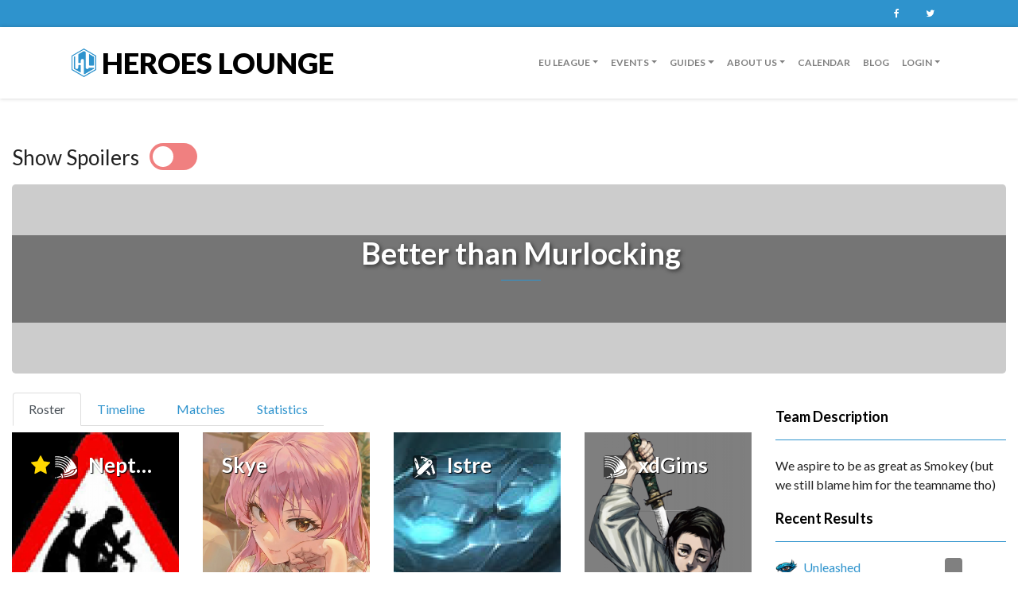

--- FILE ---
content_type: text/html; charset=UTF-8
request_url: https://heroeslounge.gg/en/team/view/BTM
body_size: 12063
content:
<!DOCTYPE html>
<html lang="en">
    <head>
    <meta charset="UTF-8" />
<meta http-equiv="X-UA-Compatible" content="IE=edge" />
<meta name="viewport" content="width=device-width, initial-scale=1" />

<title>View Team &#124; Heroes Lounge</title>

<link rel="stylesheet" href="https://heroeslounge.gg/combine/5cc4e36658c621fc33fe07930a255131-1590081882" type="text/css" media="all">
<link rel='stylesheet' href='//fonts.googleapis.com/css?family=Lato%3A400%2C400i%2C700%2C700i%2C900%2C900i&#038;ver=4.6.1'
    type='text/css' media='all' />

<link rel="stylesheet" href="https://heroeslounge.gg/plugins/martin/ssbuttons/assets/css/social-sharing-nb.css">
<link rel="stylesheet" href="https://heroeslounge.gg/plugins/rikki/heroeslounge/assets/css/heroeslounge.css">
<link rel="stylesheet" href="https://heroeslounge.gg/plugins/rikki/loungestatistics/assets/css/datatables.min.css">
<link rel="stylesheet" href="https://heroeslounge.gg/plugins/rikki/heroeslounge/assets/css/timeline.css">
<link rel="apple-touch-icon" sizes="180x180" href="https://heroeslounge.gg/themes/HeroesLounge-Theme/assets/img/favicons/apple-touch-icon.png">
<link rel="icon" type="image/png" sizes="32x32" href="https://heroeslounge.gg/themes/HeroesLounge-Theme/assets/img/favicons/favicon-32x32.png">
<link rel="icon" type="image/png" sizes="194x194" href="https://heroeslounge.gg/themes/HeroesLounge-Theme/assets/img/favicons/favicon-194x194.png">
<link rel="icon" type="image/png" sizes="192x192" href="https://heroeslounge.gg/themes/HeroesLounge-Theme/assets/img/favicons/android-chrome-192x192.png">
<link rel="icon" type="image/png" sizes="16x16" href="https://heroeslounge.gg/themes/HeroesLounge-Theme/assets/img/favicons/favicon-16x16.png">
<link rel="manifest" href="https://heroeslounge.gg/themes/HeroesLounge-Theme/assets/img/favicons/manifest.json">
<link rel="mask-icon" href="https://heroeslounge.gg/themes/HeroesLounge-Theme/assets/img/favicons/safari-pinned-tab.svg" color="#2e93cd">
<link rel="shortcut icon" href="https://heroeslounge.gg/themes/HeroesLounge-Theme/assets/img/favicons/favicon.ico">


<meta name="msapplication-config" content="https://heroeslounge.gg/themes/HeroesLounge-Theme/assets/img/favicons/browserconfig.xml">
<meta name="theme-color" content="#ffffff"><meta name="twitter:widgets:theme" content="light">
<meta name="twitter:widgets:link-color" content="#2e93cd">
<meta name="twitter:widgets:border-color" content="#2e93cd"></head>
<body class="team-view page page-team-view layout-plain-fluid ">

    <div class="header">
    <div class="container">
        <div class="row">
            <div class="col-sm-6 header-left">
                <ul id="menu-top-left" class="top-menu">
                    <li class="menu-item menu-item-type-custom menu-item-object-custom">
                        <a href="tel:"></a>
                    </li>
                </ul>
            </div>

            <div class="col-sm-6 header-right">
                <ul class="locale-menu">
            </ul>                <ul id="menu-top-right" class="social-menu top-menu">
                                        <li class="menu-item menu-item-type-custom menu-item-object-custom">
                        <a href="https://www.facebook.com/heroeslounge.gg/" rel="noopener" target="_blank">Facebook</a>
                    </li>
                                                                                <li class="menu-item menu-item-type-custom menu-item-object-custom">
                        <a href="https://twitter.com/HeroesloungeGG" rel="noopener" target="_blank">Twitter</a>
                    </li>
                                                                            </ul>
            </div>
        </div>
    </div>
</div>
<div class="header-toggle"><i class="fa fa-angle-down"></i></div><div class="nav-wrapper">
    <nav class="navbar navbar-expand-lg navbar-light navbar-custom" style="z-index:5">
        <div class="container no-margin-xs">
            <a class="navbar-brand text-logo" href="https://heroeslounge.gg">
                <svg xmlns="http://www.w3.org/2000/svg" viewBox="0 0 329.91785 380.83549" height="36"
                    class="d-inline-block align-top" style="background-color:transparent">
                    <path fill="#2e93cd"
                        d="M238.54971,228.90468h56.65118a8.01669,8.01669,0,0,0,8.01669-8.01669V115.24087a8.01669,8.01669,0,0,0-4.00834-6.94266L242.55805,75.59064a8.01669,8.01669,0,0,0-12.025,6.94266V220.888A8.01669,8.01669,0,0,0,238.54971,228.90468Z" />
                    <path fill="white"
                        d="M174.38169,343.54553a7.11339,7.11339,0,0,1-8.76306-6.91577V160.32025a20.99757,20.99757,0,0,0-21.72089-20.98492c-11.40265.3833-20.27344,10.12134-20.27344,21.53046v20.77075a12.70333,12.70333,0,0,1-12.70337,12.70331H100.27275a10.36391,10.36391,0,0,1-10.364-10.36389V82.74176a13.61107,13.61107,0,0,1,4.97363-10.51239L40.38151,103.6a5.66578,5.66578,0,0,1,7.533,5.346v143.988a20.99716,20.99716,0,0,0,41.99432,0V229.78864a10.50479,10.50479,0,0,1,10.50482-10.50476h12.34308a10.86762,10.86762,0,0,1,10.86761,10.86761V312.1059a7.26493,7.26493,0,0,1-9.37811,6.94623l51.71271,29.76575,8.65637-4.98261C174.53385,343.74164,174.45707,343.64429,174.38169,343.54553Z" />
                    <path fill="white"
                        d="M303.21757,215.87995v5.008a8.01672,8.01672,0,0,1-8.01672,8.01672H238.54972a8.01672,8.01672,0,0,1-8.01672-8.01672V82.53327A8.00649,8.00649,0,0,1,241.9514,75.293c.03638-.05707.07117-.115.10962-.1709l-60.3988-34.7655c-.0094.01978-.017.04077-.02673.0603l.53064.30634a12.74119,12.74119,0,0,1,6.3725,11.03516V252.28754c0,11.42456,8.90613,21.149,20.32513,21.5058a20.95856,20.95856,0,0,0,19.4046-11.53943,11.79264,11.79264,0,0,1,10.524-6.51074H293.422a9.79549,9.79549,0,0,1,9.79553,9.79547,6.824,6.824,0,0,1-.04724.712,5.66858,5.66858,0,0,1,.6886.03107V215.77661A5.718,5.718,0,0,1,303.21757,215.87995Z" />


                    <path fill="#2e93cd"
                        d="M228.26835,262.25393a20.95859,20.95859,0,0,1-19.40458,11.53944c-11.419-.35682-20.32514-10.08123-20.32514-21.5058,0-38.24748,0-168.15177,0-200.52912a12.74119,12.74119,0,0,0-6.37255-11.03516l-10.46457-6.04173a12.16579,12.16579,0,0,0-12.1658,0l-62.819,36.26858a13.61583,13.61583,0,0,0-6.80791,11.79166V183.976a10.3639,10.3639,0,0,0,10.3639,10.3639H110.921a12.70333,12.70333,0,0,0,12.70333-12.70333V160.86577c0-11.40911,8.87078-21.14714,20.27344-21.53042a20.99755,20.99755,0,0,1,21.72088,20.98492V336.62979a7.10778,7.10778,0,0,0,10.66167,6.15552L299.7887,271.47766a6.85774,6.85774,0,0,0,3.42887-5.939h0a9.7955,9.7955,0,0,0-9.7955-9.7955H238.79241A11.79274,11.79274,0,0,0,228.26835,262.25393Z" />

                    <path fill="#2e93cd"
                        d="M112.75666,219.28389H100.4136a10.50478,10.50478,0,0,0-10.50478,10.50478V252.9341a20.99714,20.99714,0,0,1-20.99714,20.99714h0A20.99714,20.99714,0,0,1,47.9145,252.9341v-143.988a5.66954,5.66954,0,0,0-8.50431-4.91l-5.44107,3.1414a11.899,11.899,0,0,0-5.94952,10.30487V261.96652A13.04489,13.04489,0,0,0,34.542,273.26373l78.17945,45.13693a7.26853,7.26853,0,0,0,10.9028-6.29473v-81.9544A10.86763,10.86763,0,0,0,112.75666,219.28389Z" />

                    <path fill="#2e93cd"
                        d="M165.0112,0,.10462,95.20886V285.62664L165.0112,380.83549l164.90665-95.20886V95.20886ZM314.91233,276.80725l-150.237,86.73931L14.43846,276.80725V103.32856l150.2369-86.73937,150.237,86.73937Z" />

                    <path fill="white"
                        d="M164.67533,16.58917,14.43846,103.32855v173.4787l150.23688,86.73932,150.23694-86.73932V103.32855ZM303.4589,269.31787l-3.19238,1.84c-.15723.10925-.3103.22314-.47778.31982L176.28031,342.78528a7.21675,7.21675,0,0,1-1.26306.56171l-9.05835,5.22089L115.11106,319.261a7.26668,7.26668,0,0,1-2.38959-.86041L34.542,273.26374a13.02751,13.02751,0,0,1-2.49042-1.87512l-3.59271-2.07074v-3.99982a13.03359,13.03359,0,0,1-.43927-3.35156V117.48236a11.87972,11.87972,0,0,1,.43927-3.18494v-3.47955l3.07214-1.77069a11.886,11.886,0,0,1,2.438-1.86969l5.4411-3.14142a5.66326,5.66326,0,0,1,2.03442-.7027l52.48761-30.252a13.60274,13.60274,0,0,1,2.78448-2.13129l62.819-36.26862a12.12853,12.12853,0,0,1,3.23651-1.277l3.18665-1.83667,3.98389,2.29614a12.11654,12.11654,0,0,1,1.75873.8175l10.4646,6.04175a12.73893,12.73893,0,0,1,1.629,1.12469l57.58813,33.19177a8.21864,8.21864,0,0,1,1.1748.5509l56.65112,32.70758a7.9877,7.9877,0,0,1,.75537.50562l3.49438,2.014Z" />

                </svg>
                Heroes Lounge
            </a>
            <button class="navbar-toggler navbar-toggler-right mt-1" style="background-color:#FFF;" type="button"
                data-toggle="collapse" data-target="#navbarSupportedContent" aria-controls="navbarSupportedContent"
                aria-expanded="false" aria-label="Toggle navigation">
                <span class="navbar-toggler-icon"></span>
            </button>
            <div class="collapse navbar-collapse" id="navbarSupportedContent">
                <ul class="navbar-nav ml-auto nav">
                    <li class="nav-item dropdown">
                        <a class="nav-link dropdown-toggle" id="seasons" data-toggle="dropdown" aria-haspopup="true"
                            aria-expanded="false">EU League</a>
                        <ul role="menu" class="dropdown-menu pull-right">
                                                                                    <a class="dropdown-item"
                                href="https://heroeslounge.gg/en/eu-season-29">[EU] Season 29</a>
                                                                                                                <li class="dropdown-item dropdown-submenu">
                                <a class="dropdown-toggle" data-toggle="dropdown"
                                    id="season_84">[EU] Season 28</a>
                                <div class="dropdown-menu" aria-labelledby="#season_84">
                                                                        <a class="dropdown-item"
                                        href="https://heroeslounge.gg/en/eu-season-28/division-1 ">Division 1</a>
                                                                        <a class="dropdown-item"
                                        href="https://heroeslounge.gg/en/eu-season-28/division-2 ">Division 2</a>
                                                                        <a class="dropdown-item"
                                        href="https://heroeslounge.gg/en/eu-season-28/division-3 ">Division 3</a>
                                                                        <a class="dropdown-item"
                                        href="https://heroeslounge.gg/en/eu-season-28/division-4 ">Division 4</a>
                                                                        <a class="dropdown-item"
                                        href="https://heroeslounge.gg/en/eu-season-28/division-5 ">Division 5</a>
                                                                                                            <a class="dropdown-item"
                                        href="https://heroeslounge.gg/en/eu-season-28/playoff/Division%201%20Cup ">Division 1 Cup</a>
                                                                        <a class="dropdown-item"
                                        href="https://heroeslounge.gg/en/eu-season-28/playoff/Division%201%20Lower%20Cup ">Division 1 Lower Cup</a>
                                                                        <a class="dropdown-item"
                                        href="https://heroeslounge.gg/en/eu-season-28/playoff/Division%202%20Cup ">Division 2 Cup</a>
                                                                        <a class="dropdown-item"
                                        href="https://heroeslounge.gg/en/eu-season-28/playoff/Division%203%20Cup ">Division 3 Cup</a>
                                                                        <a class="dropdown-item"
                                        href="https://heroeslounge.gg/en/eu-season-28/playoff/Division%204%20Cup ">Division 4 Cup</a>
                                                                        <a class="dropdown-item"
                                        href="https://heroeslounge.gg/en/eu-season-28/playoff/Division%205%20Cup ">Division 5 Cup</a>
                                                                    </div>
                            </li>
                                                        
                                                        <a class="dropdown-item" href="https://heroeslounge.gg/en/general/ruleset">Ruleset</a>
                                                        <a class="dropdown-item" href="https://heroeslounge.gg/en/general/playoff-rules-new">Playoff Rules</a>
                                                        <a class="dropdown-item" href="https://heroeslounge.gg/en/general/schedule">Schedule</a>
                                                        <a class="dropdown-item" href="https://heroeslounge.gg/en/general/seeding-rules">Seeding Information</a>
                            
                                                    </ul>
                    </li>                         

                                        <li class="nav-item dropdown">
                        <a class="nav-link dropdown-toggle" data-toggle="dropdown" aria-haspopup="true"
                            aria-expanded="false">Events</a>
                        <ul role="menu" class="dropdown-menu pull-right">
                                                                                        <a class="dropdown-item" href="https://heroeslounge.gg/tournament/nexus-rumble-upper-sign">Nexus Rumble Upper Sign Ups</a>
			                                                                                            <a class="dropdown-item" href="https://heroeslounge.gg/tournament/nexus-rumble-lower-rumble-sign">Nexus Rumble Lower Sign Ups</a>
			                                                        </ul>
                    </li>
                                        <li class="nav-item dropdown">
                        <a class="nav-link dropdown-toggle" data-toggle="dropdown" aria-haspopup="true"
                            aria-expanded="false">guides</a>
                        <ul role="menu" class="dropdown-menu pull-right">
                                                                                        <a class="dropdown-item" href="https://heroeslounge.gg/en/guides/signup-guide">Signup Guide</a>
			                                                                                            <a class="dropdown-item" href="https://heroeslounge.gg/en/guides/captains-guide">Captain&#039;s guide</a>
			                                                                                            <a class="dropdown-item" href="https://heroeslounge.gg/en/guides/scheduling-and-playing-your-first-game">Scheduling and Playing Your First Game</a>
			                                                                                            <a class="dropdown-item" href="https://heroeslounge.gg/en/guides/scheduling-and-reporting-matches">Scheduling and Reporting Matches</a>
			                                                                                            <a class="dropdown-item" href="https://heroeslounge.gg/faq">FAQ</a>
			                                                                                            <a class="dropdown-item" href="https://heroeslounge.gg/en/guides/uploading-replays">Uploading Replays</a>
			                                                        </ul>
                    </li>
                                        <li class="nav-item dropdown">
                        <a class="nav-link dropdown-toggle" data-toggle="dropdown" aria-haspopup="true"
                            aria-expanded="false">About us</a>
                        <ul role="menu" class="dropdown-menu pull-right">
                                                                                        <a class="dropdown-item" href="https://heroeslounge.gg/general/staff">Our volunteers</a>
			                                                                                            <a class="dropdown-item" href="https://heroeslounge.gg/en/general/hall-of-fame-eu">Hall of Fame EU</a>
			                                                                                            <a class="dropdown-item" href="https://heroeslounge.gg/en/general/hall-of-fame-na">Hall of Fame NA</a>
			                                                                                            <a class="dropdown-item" href="https://heroeslounge.gg/en/general/nexus-rumble-hall-of-fame">Nexus Rumble Hall of Fame</a>
			                                                                                            <a class="dropdown-item" href="https://heroeslounge.gg/en/events/archive">Events archive</a>
			                                                                                            <a class="dropdown-item" href="https://heroeslounge.gg/en/season/archive">Season archive</a>
			                                                        </ul>
                    </li>
                    
                    
                    <li class="nav-item">
                        <a class="nav-link" href="https://heroeslounge.gg/en/calendar">Calendar</a>
                    </li>


                    <li class="nav-item">
                        <a class="nav-link" href="https://heroeslounge.gg/blog">Blog</a>
                    </li>

                                        <li class="nav-item dropdown">
                        <a class="nav-link dropdown-toggle" id="navSignIn" data-toggle="dropdown" aria-haspopup="true"
                            aria-expanded="false">Login</a>
                        <div class="dropdown-menu p-3" aria-labelledby="navSignIn">
                            <form method="POST" action="https://heroeslounge.gg/en/team/view/BTM" accept-charset="UTF-8"><input name="_handler" type="hidden" value="onSignIn"><input name="_session_key" type="hidden" value="IWVdVC2FUyO8lOlwzaGtSmV1frUIT1vTZvLglFIy"><input name="_token" type="hidden" value="7fbK8NrxPrfpt1DaNBRLf20w73Ftopt713WpJC9h">
                            <div class="form-group">
                                <label for="userSigninLogin">Username</label>
                                <input name="login" type="text" class="form-control" id="userSigninLogin"
                                    placeholder="Enter your username" />
                            </div>

                            <div class="form-group">
                                <label for="userSigninPassword">Password</label>
                                <input name="password" type="password" class="form-control" id="userSigninPassword"
                                    placeholder="Enter your password" />
                            </div>
                            <div style="display:flex">
                                <button type="submit"
                                    class="btn btn-primary menu-user-widget-signin-btn">Login</button>
                                </form>
                                <a class="btn btn-default" href="https://heroeslounge.gg/en/user"
                                    title="Register"><i class="fa fa-sign-in"
                                        aria-hidden="true"></i></a> &nbsp;
                                <a class="btn btn-default" href="https://heroeslounge.gg/en/user/forgotpassword"
                                    title="Reset Password"><i
                                        class="fa fa-question" aria-hidden="true"></i></a>
                            </div>
                        </div>
                    </li>
                                        

                    
                </ul>
            </div>
        </div>
    </nav>
</div>
<div class="fixed-top container" style="z-index:9999999;top:5%">
    <div class="row">

            </div>

</div> 
    <div class="section page-content bg-white">
        <div class="container-fluid">
            <div class="row">
                <div class="col-md-12">
                    <div class="spoilers-toggle">
    <span>Show Spoilers</span>
    <label class="switch">
        <input type="checkbox">
        <span class="slider round"></span>
    </label>
</div>


  <div class="jumbotron image-banner banner-custom-header mb-3" style="background:url(  https://heroeslounge.gg/plugins/rikki/heroeslounge/assets/img/bg_CCC.png  ) no-repeat 0 0 #ffffff;background-size:cover;background-position:center center">
    <div style="background-color:rgba(33,33,33,0.5)" class="wow fadeIn">
        <div class=" d-flex justify-content-center mr-5">
            <div style="height:110px;width:110px;position:relative; display:inline-block;overflow:hidden;" class="wow zoomIn mr-3">
                <img class="img-fluid rounded" style="position:absolute;top:50%;min-height:100%;display:block;left:50%;-webkit-transform: translate(-50%, -50%);
                                min-width:100%;" src="  https://heroeslounge.gg/plugins/rikki/heroeslounge/assets/img/bg_75.png  " alt="Logo" title="Logo">
            </div>
            <div class="mr-5">
                <h1 class="block-title wow zoomIn">Better than Murlocking</h1>
                <div class="text-center d-xs-none wow zoomIn description" style="visibility: visible; animation-name: zoomIn;">
                    <div class="SocialSharingButtons">
                                                </div>
                </div>
            </div>
        </div>
    </div>
</div>
<div class="row">
    <div class="col-md-9">
        <div class="row">
                <nav class="navbar navbar-expand-lg navbar-light col-12">
                        <div class="navbar-header">
                            <a class="navbar-brand d-lg-none">View Team</a>
                            <button class="navbar-toggler navbar-toggler-right collapsed" type="button" data-toggle="collapse" data-target="#divNav"
                                aria-controls="navbarSupportedContent" aria-expanded="false" aria-label="Toggle navigation">
                                <span class="navbar-toggler-icon"></span>
                            </button>
                        </div>

                        <div class="collapse navbar-collapse" id="divNav">
                            <ul class="nav nav-tabs mr-auto">
                                <li class="nav-item">
                                    <a class="nav-link active" data-toggle="tab" href="#general">
                                        &nbsp;Roster&nbsp;
                                        <span class="sr-only">(current)</span>
                                    </a>
                                </li>
                                <li class="nav-item">
                                    <a class="nav-link" data-toggle="tab" href="#timeline">
                                        &nbsp;Timeline&nbsp;
                                    </a>
                                </li>
                                <li class="nav-item">
                                    <a class="nav-link" data-toggle="tab" href="#activeSeasonMatches">
                                        &nbsp;Matches&nbsp;
                                    </a>
                                </li>

                                <li class="nav-item">
                                    <a class="nav-link" data-toggle="tab" href="#teamStatistics">
                                        &nbsp;Statistics&nbsp;
                                    </a>
                                </li>

                            </ul>
                        </div>
                    </nav>
                    <div class="tab-content col-12">
                            <!-- START GENERAL TAB -->
                            <div class="tab-pane active" id="general" role="tabpanel">
                                <!-- START ROSTER -->
                                                                <div class="row">
                                                                        <div class="col-xl-3 col-lg-4 col-md-6 col-12 mb-2">
                                        <div class="blogPostWrapper">
                                            <a href="https://heroeslounge.gg/en/user/view/8820" class="text-white">
                                                <div class="blogImage" style="background-image:url(https://heroeslounge.gg/storage/app/uploads/public/d76/e13/cf1/thumb__0_600_0_0_auto.png);height:25vh;min-height:300px">
                                                                                                        <div style="position:absolute;top:0;bottom:0;left:0;right:0;height:100%;width:100%;transition:.5s easy;background-color:#333;z-index:9999" class="hover-fadein">
                                                        <div style="color:#FFF;position:absolute;top:50%;left:50%;transform:translate(-50%,-50%)">
                                                                If we could stop banning Maiev, that would be great
                                                        </div>
                                                    </div>
                                                                                                    </div>
                                                <h3 class="text-truncate">
                                                                                                        <i class="fa fa-star" title="Captain" style="color:gold"></i>
                                                                                                                                                                                                                <img src="https://heroeslounge.gg/themes/HeroesLounge-Theme/assets/img/roles/assassin.svg" class="mr-2 rounded" title="Assassin" alt="Assassin" style="max-height:30px;max-width:30px;background-color:rgba(0,0,0,0.5)"/>
                                                                                                        Neptabyss
                                                </h3>
                                            </a>
                                                                                    </div>
                                    </div>
                                                                        <div class="col-xl-3 col-lg-4 col-md-6 col-12 mb-2">
                                        <div class="blogPostWrapper">
                                            <a href="https://heroeslounge.gg/en/user/view/13050" class="text-white">
                                                <div class="blogImage" style="background-image:url(https://heroeslounge.gg/storage/app/uploads/public/9fd/935/f67/thumb__0_600_0_0_auto.png);height:25vh;min-height:300px">
                                                                                                    </div>
                                                <h3 class="text-truncate">
                                                                                                                                                            Skye
                                                </h3>
                                            </a>
                                                                                    </div>
                                    </div>
                                                                        <div class="col-xl-3 col-lg-4 col-md-6 col-12 mb-2">
                                        <div class="blogPostWrapper">
                                            <a href="https://heroeslounge.gg/en/user/view/11707" class="text-white">
                                                <div class="blogImage" style="background-image:url(https://heroeslounge.gg/storage/app/uploads/public/ca7/12c/fc3/thumb__0_600_0_0_auto.png);height:25vh;min-height:300px">
                                                                                                        <div style="position:absolute;top:0;bottom:0;left:0;right:0;height:100%;width:100%;transition:.5s easy;background-color:#333;z-index:9999" class="hover-fadein">
                                                        <div style="color:#FFF;position:absolute;top:50%;left:50%;transform:translate(-50%,-50%)">
                                                                Running it once again
                                                        </div>
                                                    </div>
                                                                                                    </div>
                                                <h3 class="text-truncate">
                                                                                                                                                                                                                <img src="https://heroeslounge.gg/themes/HeroesLounge-Theme/assets/img/roles/flex.svg" class="mr-2 rounded" title="Flex" alt="Flex" style="max-height:30px;max-width:30px;background-color:rgba(0,0,0,0.5)"/>
                                                                                                        Istre
                                                </h3>
                                            </a>
                                                                                    </div>
                                    </div>
                                                                        <div class="col-xl-3 col-lg-4 col-md-6 col-12 mb-2">
                                        <div class="blogPostWrapper">
                                            <a href="https://heroeslounge.gg/en/user/view/12963" class="text-white">
                                                <div class="blogImage" style="background-image:url(https://heroeslounge.gg/storage/app/uploads/public/1a8/3eb/98c/thumb__0_600_0_0_auto.png);height:25vh;min-height:300px">
                                                                                                        <div style="position:absolute;top:0;bottom:0;left:0;right:0;height:100%;width:100%;transition:.5s easy;background-color:#333;z-index:9999" class="hover-fadein">
                                                        <div style="color:#FFF;position:absolute;top:50%;left:50%;transform:translate(-50%,-50%)">
                                                                With every death, comes honor. With honor, redemption.
                                                        </div>
                                                    </div>
                                                                                                    </div>
                                                <h3 class="text-truncate">
                                                                                                                                                                                                                <img src="https://heroeslounge.gg/themes/HeroesLounge-Theme/assets/img/roles/assassin.svg" class="mr-2 rounded" title="Assassin" alt="Assassin" style="max-height:30px;max-width:30px;background-color:rgba(0,0,0,0.5)"/>
                                                                                                        xdGims
                                                </h3>
                                            </a>
                                                                                    </div>
                                    </div>
                                                                        <div class="col-xl-3 col-lg-4 col-md-6 col-12 mb-2">
                                        <div class="blogPostWrapper">
                                            <a href="https://heroeslounge.gg/en/user/view/5678" class="text-white">
                                                <div class="blogImage" style="background-image:url(https://heroeslounge.gg/storage/app/uploads/public/df0/de8/3f5/thumb__0_600_0_0_crop.png);height:25vh;min-height:300px">
                                                                                                    </div>
                                                <h3 class="text-truncate">
                                                                                                                                                                                                                <img src="https://heroeslounge.gg/themes/HeroesLounge-Theme/assets/img/roles/flex.svg" class="mr-2 rounded" title="Flex" alt="Flex" style="max-height:30px;max-width:30px;background-color:rgba(0,0,0,0.5)"/>
                                                                                                        off
                                                </h3>
                                            </a>
                                                                                    </div>
                                    </div>
                                                                    </div>
                                

                                <!-- END ROSTER -->
                            </div>
                            <div class="tab-pane" id="timeline" role="tabpanel">
                                <!--START TIMELINE -->
                                <section id="cd-timeline" class="cd-container">
            <div class="cd-timeline-block">
                <div class="cd-timeline-img">
                            <i class="fa fa-users fa-3x" style="padding-top:3px;"></i>
                    </div>
        <div class="cd-timeline-content" id="team">
                            <p>A new challenger approaches. <a href="https://heroeslounge.gg/en/user/view/8820">Neptabyss</a> has created the new team <a href="https://heroeslounge.gg/en/team/view/BTM">Better than Murlocking</a>!</p>
                <span class="cd-date">Sep 30 11:19</span>

                    </div>
            </div>
        </section>
                                <!-- END TIMELINE-->
                            </div>
                            <div class="tab-pane" id="teamStatistics" role="tabpanel">
                                <!-- START Teamstatics -->
                                
Displaying stats of 
<form data-request="onSeasonChange" data-request-success="$('#heroStatisticsToggle>table').DataTable({ 
                      'columns': [
                          null,
                          { 'orderDataType': 'hl-take-first', 'type': 'num' },
                          null,
                          { 'orderDataType': 'hl-take-first', 'type': 'num' },
                          { 'orderDataType': 'hl-take-first', 'type': 'num' }
                      ],
                      'destroy': true, //use for reinitialize datatable
                      'order': [[1, 'desc']],
                   });
                   jQuery('#mapStatisticsToggle>table').DataTable
                               ({
                                   searching: false,
                                   paging: false,
                                   autoWidth: false,
                                   order: [[3, 'desc']],
                                   info: false
                               });">
<select name="season_id">
    <option value="52">Nexus Rumble Season 19</option>
    <option value="all-time" >all time</option>
  <option value="all-time-real-seasons" >all time, only seasons (no events)</option>
  <option value="last-three" >last three seasons ()</option>
</select>
<button type="submit">Update</button>
</form>
<br>
<div id="teamstatistics">

<div class="card border">
    <div class="card-header bg-primary">
        <button class="btn btn-primary w-100" type="button" data-toggle="collapse" data-target="#heroStatisticsToggle" aria-expanded="false"
            aria-controls="collapseExample">
                                Toggle Heroes
            </button>
    </div>
    <div class="collapse" id="heroStatisticsToggle">
        <table class="table table-bordered table-responsive table-sm m-0">
            <thead class="thead-default">
                <tr>
                    <th class="text-center">
                        Hero
                    </th>
                    <th class="text-center">
                        Picks
                    </th>
                    <th class="text-center">
                        Winrate
                    </th>
                    <th class="text-center">
                        Bans by BTM
                    </th>
                    <th class="text-center">
                        Bans vs. BTM
                    </th>
                </tr>
            </thead>
            <tbody>
                                <tr>
                    <th scope="row" class="text-center">
                        <img src="https://heroeslounge.gg/themes/HeroesLounge-Theme/assets/img/heroes/Blaze.png" class="" alt="Blaze" title="Blaze"
                            style="max-height:50px" loading="lazy">
                        <p class="d-none">Blaze</p>
                    </th>
                    <td class="align-middle text-center">3 (30%)</td>
                    <td class="align-middle text-center">33.33%</td>
                    <td class="align-middle text-center">1 (10%)</td>
                    <td class="align-middle text-center">5 (50%)</td>
                </tr>
                                <tr>
                    <th scope="row" class="text-center">
                        <img src="https://heroeslounge.gg/themes/HeroesLounge-Theme/assets/img/heroes/Hogger.png" class="" alt="Hogger" title="Hogger"
                            style="max-height:50px" loading="lazy">
                        <p class="d-none">Hogger</p>
                    </th>
                    <td class="align-middle text-center">2 (20%)</td>
                    <td class="align-middle text-center">0%</td>
                    <td class="align-middle text-center">4 (40%)</td>
                    <td class="align-middle text-center">1 (10%)</td>
                </tr>
                                <tr>
                    <th scope="row" class="text-center">
                        <img src="https://heroeslounge.gg/themes/HeroesLounge-Theme/assets/img/heroes/Maiev.png" class="" alt="Maiev" title="Maiev"
                            style="max-height:50px" loading="lazy">
                        <p class="d-none">Maiev</p>
                    </th>
                    <td class="align-middle text-center">2 (20%)</td>
                    <td class="align-middle text-center">0%</td>
                    <td class="align-middle text-center">0</td>
                    <td class="align-middle text-center">5 (50%)</td>
                </tr>
                                <tr>
                    <th scope="row" class="text-center">
                        <img src="https://heroeslounge.gg/themes/HeroesLounge-Theme/assets/img/heroes/Brightwing.png" class="" alt="Brightwing" title="Brightwing"
                            style="max-height:50px" loading="lazy">
                        <p class="d-none">Brightwing</p>
                    </th>
                    <td class="align-middle text-center">1 (10%)</td>
                    <td class="align-middle text-center">0%</td>
                    <td class="align-middle text-center">3 (30%)</td>
                    <td class="align-middle text-center">2 (20%)</td>
                </tr>
                                <tr>
                    <th scope="row" class="text-center">
                        <img src="https://heroeslounge.gg/themes/HeroesLounge-Theme/assets/img/heroes/Diablo.png" class="" alt="Diablo" title="Diablo"
                            style="max-height:50px" loading="lazy">
                        <p class="d-none">Diablo</p>
                    </th>
                    <td class="align-middle text-center">4 (40%)</td>
                    <td class="align-middle text-center">50%</td>
                    <td class="align-middle text-center">2 (20%)</td>
                    <td class="align-middle text-center">0</td>
                </tr>
                                <tr>
                    <th scope="row" class="text-center">
                        <img src="https://heroeslounge.gg/themes/HeroesLounge-Theme/assets/img/heroes/Valla.png" class="" alt="Valla" title="Valla"
                            style="max-height:50px" loading="lazy">
                        <p class="d-none">Valla</p>
                    </th>
                    <td class="align-middle text-center">2 (20%)</td>
                    <td class="align-middle text-center">0%</td>
                    <td class="align-middle text-center">0</td>
                    <td class="align-middle text-center">3 (30%)</td>
                </tr>
                                <tr>
                    <th scope="row" class="text-center">
                        <img src="https://heroeslounge.gg/themes/HeroesLounge-Theme/assets/img/heroes/Dehaka.png" class="" alt="Dehaka" title="Dehaka"
                            style="max-height:50px" loading="lazy">
                        <p class="d-none">Dehaka</p>
                    </th>
                    <td class="align-middle text-center">2 (20%)</td>
                    <td class="align-middle text-center">50%</td>
                    <td class="align-middle text-center">0</td>
                    <td class="align-middle text-center">3 (30%)</td>
                </tr>
                                <tr>
                    <th scope="row" class="text-center">
                        <img src="https://heroeslounge.gg/themes/HeroesLounge-Theme/assets/img/heroes/Sylvanas.png" class="" alt="Sylvanas" title="Sylvanas"
                            style="max-height:50px" loading="lazy">
                        <p class="d-none">Sylvanas</p>
                    </th>
                    <td class="align-middle text-center">1 (10%)</td>
                    <td class="align-middle text-center">100%</td>
                    <td class="align-middle text-center">1 (10%)</td>
                    <td class="align-middle text-center">3 (30%)</td>
                </tr>
                                <tr>
                    <th scope="row" class="text-center">
                        <img src="https://heroeslounge.gg/themes/HeroesLounge-Theme/assets/img/heroes/Garrosh.png" class="" alt="Garrosh" title="Garrosh"
                            style="max-height:50px" loading="lazy">
                        <p class="d-none">Garrosh</p>
                    </th>
                    <td class="align-middle text-center">1 (10%)</td>
                    <td class="align-middle text-center">100%</td>
                    <td class="align-middle text-center">3 (30%)</td>
                    <td class="align-middle text-center">1 (10%)</td>
                </tr>
                                <tr>
                    <th scope="row" class="text-center">
                        <img src="https://heroeslounge.gg/themes/HeroesLounge-Theme/assets/img/heroes/Johanna.png" class="" alt="Johanna" title="Johanna"
                            style="max-height:50px" loading="lazy">
                        <p class="d-none">Johanna</p>
                    </th>
                    <td class="align-middle text-center">2 (20%)</td>
                    <td class="align-middle text-center">50%</td>
                    <td class="align-middle text-center">0</td>
                    <td class="align-middle text-center">2 (20%)</td>
                </tr>
                                <tr>
                    <th scope="row" class="text-center">
                        <img src="https://heroeslounge.gg/themes/HeroesLounge-Theme/assets/img/heroes/Stukov.png" class="" alt="Stukov" title="Stukov"
                            style="max-height:50px" loading="lazy">
                        <p class="d-none">Stukov</p>
                    </th>
                    <td class="align-middle text-center">2 (20%)</td>
                    <td class="align-middle text-center">50%</td>
                    <td class="align-middle text-center">2 (20%)</td>
                    <td class="align-middle text-center">0</td>
                </tr>
                                <tr>
                    <th scope="row" class="text-center">
                        <img src="https://heroeslounge.gg/themes/HeroesLounge-Theme/assets/img/heroes/Leoric.png" class="" alt="Leoric" title="Leoric"
                            style="max-height:50px" loading="lazy">
                        <p class="d-none">Leoric</p>
                    </th>
                    <td class="align-middle text-center">2 (20%)</td>
                    <td class="align-middle text-center">50%</td>
                    <td class="align-middle text-center">1 (10%)</td>
                    <td class="align-middle text-center">0</td>
                </tr>
                                <tr>
                    <th scope="row" class="text-center">
                        <img src="https://heroeslounge.gg/themes/HeroesLounge-Theme/assets/img/heroes/SgtHammer.png" class="" alt="Sgt. Hammer" title="Sgt. Hammer"
                            style="max-height:50px" loading="lazy">
                        <p class="d-none">Sgt. Hammer</p>
                    </th>
                    <td class="align-middle text-center">1 (10%)</td>
                    <td class="align-middle text-center">0%</td>
                    <td class="align-middle text-center">2 (20%)</td>
                    <td class="align-middle text-center">0</td>
                </tr>
                                <tr>
                    <th scope="row" class="text-center">
                        <img src="https://heroeslounge.gg/themes/HeroesLounge-Theme/assets/img/heroes/Hanzo.png" class="" alt="Hanzo" title="Hanzo"
                            style="max-height:50px" loading="lazy">
                        <p class="d-none">Hanzo</p>
                    </th>
                    <td class="align-middle text-center">2 (20%)</td>
                    <td class="align-middle text-center">0%</td>
                    <td class="align-middle text-center">0</td>
                    <td class="align-middle text-center">1 (10%)</td>
                </tr>
                                <tr>
                    <th scope="row" class="text-center">
                        <img src="https://heroeslounge.gg/themes/HeroesLounge-Theme/assets/img/heroes/Uther.png" class="" alt="Uther" title="Uther"
                            style="max-height:50px" loading="lazy">
                        <p class="d-none">Uther</p>
                    </th>
                    <td class="align-middle text-center">2 (20%)</td>
                    <td class="align-middle text-center">0%</td>
                    <td class="align-middle text-center">1 (10%)</td>
                    <td class="align-middle text-center">0</td>
                </tr>
                                <tr>
                    <th scope="row" class="text-center">
                        <img src="https://heroeslounge.gg/themes/HeroesLounge-Theme/assets/img/heroes/Anduin.png" class="" alt="Anduin" title="Anduin"
                            style="max-height:50px" loading="lazy">
                        <p class="d-none">Anduin</p>
                    </th>
                    <td class="align-middle text-center">2 (20%)</td>
                    <td class="align-middle text-center">0%</td>
                    <td class="align-middle text-center">1 (10%)</td>
                    <td class="align-middle text-center">0</td>
                </tr>
                                <tr>
                    <th scope="row" class="text-center">
                        <img src="https://heroeslounge.gg/themes/HeroesLounge-Theme/assets/img/heroes/Genji.png" class="" alt="Genji" title="Genji"
                            style="max-height:50px" loading="lazy">
                        <p class="d-none">Genji</p>
                    </th>
                    <td class="align-middle text-center">1 (10%)</td>
                    <td class="align-middle text-center">0%</td>
                    <td class="align-middle text-center">1 (10%)</td>
                    <td class="align-middle text-center">0</td>
                </tr>
                                <tr>
                    <th scope="row" class="text-center">
                        <img src="https://heroeslounge.gg/themes/HeroesLounge-Theme/assets/img/heroes/Falstad.png" class="" alt="Falstad" title="Falstad"
                            style="max-height:50px" loading="lazy">
                        <p class="d-none">Falstad</p>
                    </th>
                    <td class="align-middle text-center">1 (10%)</td>
                    <td class="align-middle text-center">0%</td>
                    <td class="align-middle text-center">1 (10%)</td>
                    <td class="align-middle text-center">0</td>
                </tr>
                                <tr>
                    <th scope="row" class="text-center">
                        <img src="https://heroeslounge.gg/themes/HeroesLounge-Theme/assets/img/heroes/LiMing.png" class="" alt="Li-Ming" title="Li-Ming"
                            style="max-height:50px" loading="lazy">
                        <p class="d-none">Li-Ming</p>
                    </th>
                    <td class="align-middle text-center">2 (20%)</td>
                    <td class="align-middle text-center">50%</td>
                    <td class="align-middle text-center">0</td>
                    <td class="align-middle text-center">0</td>
                </tr>
                                <tr>
                    <th scope="row" class="text-center">
                        <img src="https://heroeslounge.gg/themes/HeroesLounge-Theme/assets/img/heroes/Lunara.png" class="" alt="Lunara" title="Lunara"
                            style="max-height:50px" loading="lazy">
                        <p class="d-none">Lunara</p>
                    </th>
                    <td class="align-middle text-center">1 (10%)</td>
                    <td class="align-middle text-center">100%</td>
                    <td class="align-middle text-center">0</td>
                    <td class="align-middle text-center">1 (10%)</td>
                </tr>
                                <tr>
                    <th scope="row" class="text-center">
                        <img src="https://heroeslounge.gg/themes/HeroesLounge-Theme/assets/img/heroes/Lúcio.png" class="" alt="Lúcio" title="Lúcio"
                            style="max-height:50px" loading="lazy">
                        <p class="d-none">Lúcio</p>
                    </th>
                    <td class="align-middle text-center">2 (20%)</td>
                    <td class="align-middle text-center">0%</td>
                    <td class="align-middle text-center">0</td>
                    <td class="align-middle text-center">0</td>
                </tr>
                                <tr>
                    <th scope="row" class="text-center">
                        <img src="https://heroeslounge.gg/themes/HeroesLounge-Theme/assets/img/heroes/Muradin.png" class="" alt="Muradin" title="Muradin"
                            style="max-height:50px" loading="lazy">
                        <p class="d-none">Muradin</p>
                    </th>
                    <td class="align-middle text-center">2 (20%)</td>
                    <td class="align-middle text-center">0%</td>
                    <td class="align-middle text-center">0</td>
                    <td class="align-middle text-center">0</td>
                </tr>
                                <tr>
                    <th scope="row" class="text-center">
                        <img src="https://heroeslounge.gg/themes/HeroesLounge-Theme/assets/img/heroes/Mephisto.png" class="" alt="Mephisto" title="Mephisto"
                            style="max-height:50px" loading="lazy">
                        <p class="d-none">Mephisto</p>
                    </th>
                    <td class="align-middle text-center">1 (10%)</td>
                    <td class="align-middle text-center">100%</td>
                    <td class="align-middle text-center">0</td>
                    <td class="align-middle text-center">0</td>
                </tr>
                                <tr>
                    <th scope="row" class="text-center">
                        <img src="https://heroeslounge.gg/themes/HeroesLounge-Theme/assets/img/heroes/Tyrande.png" class="" alt="Tyrande" title="Tyrande"
                            style="max-height:50px" loading="lazy">
                        <p class="d-none">Tyrande</p>
                    </th>
                    <td class="align-middle text-center">1 (10%)</td>
                    <td class="align-middle text-center">0%</td>
                    <td class="align-middle text-center">0</td>
                    <td class="align-middle text-center">0</td>
                </tr>
                                <tr>
                    <th scope="row" class="text-center">
                        <img src="https://heroeslounge.gg/themes/HeroesLounge-Theme/assets/img/heroes/Valeera.png" class="" alt="Valeera" title="Valeera"
                            style="max-height:50px" loading="lazy">
                        <p class="d-none">Valeera</p>
                    </th>
                    <td class="align-middle text-center">0</td>
                    <td class="align-middle text-center">-</td>
                    <td class="align-middle text-center">1 (10%)</td>
                    <td class="align-middle text-center">0</td>
                </tr>
                                <tr>
                    <th scope="row" class="text-center">
                        <img src="https://heroeslounge.gg/themes/HeroesLounge-Theme/assets/img/heroes/Sonya.png" class="" alt="Sonya" title="Sonya"
                            style="max-height:50px" loading="lazy">
                        <p class="d-none">Sonya</p>
                    </th>
                    <td class="align-middle text-center">1 (10%)</td>
                    <td class="align-middle text-center">0%</td>
                    <td class="align-middle text-center">0</td>
                    <td class="align-middle text-center">0</td>
                </tr>
                                <tr>
                    <th scope="row" class="text-center">
                        <img src="https://heroeslounge.gg/themes/HeroesLounge-Theme/assets/img/heroes/Yrel.png" class="" alt="Yrel" title="Yrel"
                            style="max-height:50px" loading="lazy">
                        <p class="d-none">Yrel</p>
                    </th>
                    <td class="align-middle text-center">0</td>
                    <td class="align-middle text-center">-</td>
                    <td class="align-middle text-center">1 (10%)</td>
                    <td class="align-middle text-center">0</td>
                </tr>
                                <tr>
                    <th scope="row" class="text-center">
                        <img src="https://heroeslounge.gg/themes/HeroesLounge-Theme/assets/img/heroes/Nazeebo.png" class="" alt="Nazeebo" title="Nazeebo"
                            style="max-height:50px" loading="lazy">
                        <p class="d-none">Nazeebo</p>
                    </th>
                    <td class="align-middle text-center">0</td>
                    <td class="align-middle text-center">-</td>
                    <td class="align-middle text-center">1 (10%)</td>
                    <td class="align-middle text-center">0</td>
                </tr>
                                <tr>
                    <th scope="row" class="text-center">
                        <img src="https://heroeslounge.gg/themes/HeroesLounge-Theme/assets/img/heroes/Alexstrasza.png" class="" alt="Alexstrasza" title="Alexstrasza"
                            style="max-height:50px" loading="lazy">
                        <p class="d-none">Alexstrasza</p>
                    </th>
                    <td class="align-middle text-center">1 (10%)</td>
                    <td class="align-middle text-center">100%</td>
                    <td class="align-middle text-center">0</td>
                    <td class="align-middle text-center">0</td>
                </tr>
                                <tr>
                    <th scope="row" class="text-center">
                        <img src="https://heroeslounge.gg/themes/HeroesLounge-Theme/assets/img/heroes/Mei.png" class="" alt="Mei" title="Mei"
                            style="max-height:50px" loading="lazy">
                        <p class="d-none">Mei</p>
                    </th>
                    <td class="align-middle text-center">0</td>
                    <td class="align-middle text-center">-</td>
                    <td class="align-middle text-center">1 (10%)</td>
                    <td class="align-middle text-center">0</td>
                </tr>
                                <tr>
                    <th scope="row" class="text-center">
                        <img src="https://heroeslounge.gg/themes/HeroesLounge-Theme/assets/img/heroes/Medivh.png" class="" alt="Medivh" title="Medivh"
                            style="max-height:50px" loading="lazy">
                        <p class="d-none">Medivh</p>
                    </th>
                    <td class="align-middle text-center">1 (10%)</td>
                    <td class="align-middle text-center">0%</td>
                    <td class="align-middle text-center">0</td>
                    <td class="align-middle text-center">0</td>
                </tr>
                                <tr>
                    <th scope="row" class="text-center">
                        <img src="https://heroeslounge.gg/themes/HeroesLounge-Theme/assets/img/heroes/Malthael.png" class="" alt="Malthael" title="Malthael"
                            style="max-height:50px" loading="lazy">
                        <p class="d-none">Malthael</p>
                    </th>
                    <td class="align-middle text-center">0</td>
                    <td class="align-middle text-center">-</td>
                    <td class="align-middle text-center">0</td>
                    <td class="align-middle text-center">1 (10%)</td>
                </tr>
                                <tr>
                    <th scope="row" class="text-center">
                        <img src="https://heroeslounge.gg/themes/HeroesLounge-Theme/assets/img/heroes/Ana.png" class="" alt="Ana" title="Ana"
                            style="max-height:50px" loading="lazy">
                        <p class="d-none">Ana</p>
                    </th>
                    <td class="align-middle text-center">0</td>
                    <td class="align-middle text-center">-</td>
                    <td class="align-middle text-center">0</td>
                    <td class="align-middle text-center">1 (10%)</td>
                </tr>
                                <tr>
                    <th scope="row" class="text-center">
                        <img src="https://heroeslounge.gg/themes/HeroesLounge-Theme/assets/img/heroes/Junkrat.png" class="" alt="Junkrat" title="Junkrat"
                            style="max-height:50px" loading="lazy">
                        <p class="d-none">Junkrat</p>
                    </th>
                    <td class="align-middle text-center">0</td>
                    <td class="align-middle text-center">-</td>
                    <td class="align-middle text-center">1 (10%)</td>
                    <td class="align-middle text-center">0</td>
                </tr>
                                <tr>
                    <th scope="row" class="text-center">
                        <img src="https://heroeslounge.gg/themes/HeroesLounge-Theme/assets/img/heroes/Jaina.png" class="" alt="Jaina" title="Jaina"
                            style="max-height:50px" loading="lazy">
                        <p class="d-none">Jaina</p>
                    </th>
                    <td class="align-middle text-center">1 (10%)</td>
                    <td class="align-middle text-center">0%</td>
                    <td class="align-middle text-center">0</td>
                    <td class="align-middle text-center">0</td>
                </tr>
                                <tr>
                    <th scope="row" class="text-center">
                        <img src="https://heroeslounge.gg/themes/HeroesLounge-Theme/assets/img/heroes/Imperius.png" class="" alt="Imperius" title="Imperius"
                            style="max-height:50px" loading="lazy">
                        <p class="d-none">Imperius</p>
                    </th>
                    <td class="align-middle text-center">1 (10%)</td>
                    <td class="align-middle text-center">0%</td>
                    <td class="align-middle text-center">0</td>
                    <td class="align-middle text-center">0</td>
                </tr>
                                <tr>
                    <th scope="row" class="text-center">
                        <img src="https://heroeslounge.gg/themes/HeroesLounge-Theme/assets/img/heroes/Illidan.png" class="" alt="Illidan" title="Illidan"
                            style="max-height:50px" loading="lazy">
                        <p class="d-none">Illidan</p>
                    </th>
                    <td class="align-middle text-center">0</td>
                    <td class="align-middle text-center">-</td>
                    <td class="align-middle text-center">1 (10%)</td>
                    <td class="align-middle text-center">0</td>
                </tr>
                                <tr>
                    <th scope="row" class="text-center">
                        <img src="https://heroeslounge.gg/themes/HeroesLounge-Theme/assets/img/heroes/ETC.png" class="" alt="E.T.C." title="E.T.C."
                            style="max-height:50px" loading="lazy">
                        <p class="d-none">E.T.C.</p>
                    </th>
                    <td class="align-middle text-center">1 (10%)</td>
                    <td class="align-middle text-center">0%</td>
                    <td class="align-middle text-center">0</td>
                    <td class="align-middle text-center">0</td>
                </tr>
                                <tr>
                    <th scope="row" class="text-center">
                        <img src="https://heroeslounge.gg/themes/HeroesLounge-Theme/assets/img/heroes/Deckard.png" class="" alt="Deckard" title="Deckard"
                            style="max-height:50px" loading="lazy">
                        <p class="d-none">Deckard</p>
                    </th>
                    <td class="align-middle text-center">1 (10%)</td>
                    <td class="align-middle text-center">100%</td>
                    <td class="align-middle text-center">0</td>
                    <td class="align-middle text-center">0</td>
                </tr>
                                <tr>
                    <th scope="row" class="text-center">
                        <img src="https://heroeslounge.gg/themes/HeroesLounge-Theme/assets/img/heroes/Cassia.png" class="" alt="Cassia" title="Cassia"
                            style="max-height:50px" loading="lazy">
                        <p class="d-none">Cassia</p>
                    </th>
                    <td class="align-middle text-center">1 (10%)</td>
                    <td class="align-middle text-center">100%</td>
                    <td class="align-middle text-center">0</td>
                    <td class="align-middle text-center">0</td>
                </tr>
                                <tr>
                    <th scope="row" class="text-center">
                        <img src="https://heroeslounge.gg/themes/HeroesLounge-Theme/assets/img/heroes/Anubarak.png" class="" alt="Anub&#039;arak" title="Anub&#039;arak"
                            style="max-height:50px" loading="lazy">
                        <p class="d-none">Anub&#039;arak</p>
                    </th>
                    <td class="align-middle text-center">0</td>
                    <td class="align-middle text-center">-</td>
                    <td class="align-middle text-center">0</td>
                    <td class="align-middle text-center">1 (10%)</td>
                </tr>
                                <tr>
                    <th scope="row" class="text-center">
                        <img src="https://heroeslounge.gg/themes/HeroesLounge-Theme/assets/img/heroes/Zagara.png" class="" alt="Zagara" title="Zagara"
                            style="max-height:50px" loading="lazy">
                        <p class="d-none">Zagara</p>
                    </th>
                    <td class="align-middle text-center">0</td>
                    <td class="align-middle text-center">-</td>
                    <td class="align-middle text-center">1 (10%)</td>
                    <td class="align-middle text-center">0</td>
                </tr>
                            </tbody>
        </table>
    </div>
</div>
<div class="card border">
    <div class="card-header bg-primary">
        <button class="btn btn-primary w-100" type="button" data-toggle="collapse" data-target="#mapStatisticsToggle" aria-expanded="false"
            aria-controls="collapseExample">
                                Toggle Maps
            </button>
    </div>
    <div class="collapse" id="mapStatisticsToggle">
        <table class="table table-bordered table-responsive table-sm m-0">
            <thead class="thead-default">
                <tr>
                    <th class="text-center">
                        Map
                    </th>
                    <th class="text-center">
                        Picked by BTM
                    </th>
                    <th class="text-center">
                        Picked vs. BTM
                    </th>
                    <th class="text-center">
                        Winrate
                    </th>
                </tr>
            </thead>
            <tbody>
                                <tr>
                    <td class="align-middle text-center">Battlefield of Eternity</td>
                    <td class="align-middle text-center">0</td>
                    <td class="align-middle text-center">3</td>
                    <td class="align-middle text-center">33.33%</td>
                </tr>
                                <tr>
                    <td class="align-middle text-center">Cursed Hollow</td>
                    <td class="align-middle text-center">2</td>
                    <td class="align-middle text-center">0</td>
                    <td class="align-middle text-center">0%</td>
                </tr>
                                <tr>
                    <td class="align-middle text-center">Towers of Doom</td>
                    <td class="align-middle text-center">1</td>
                    <td class="align-middle text-center">1</td>
                    <td class="align-middle text-center">0%</td>
                </tr>
                                <tr>
                    <td class="align-middle text-center">Volskaya Foundry</td>
                    <td class="align-middle text-center">0</td>
                    <td class="align-middle text-center">2</td>
                    <td class="align-middle text-center">50%</td>
                </tr>
                                <tr>
                    <td class="align-middle text-center">Tomb of the Spider Queen</td>
                    <td class="align-middle text-center">1</td>
                    <td class="align-middle text-center">0</td>
                    <td class="align-middle text-center">100%</td>
                </tr>
                            </tbody>
        </table>
    </div>
</div>

</div>
                                <!-- END Teamstatistics -->
                            </div>
                            <div class="tab-pane" id="activeSeasonMatches" role="tabpanel">
                                <!-- START ROUND MATCHES -->
                                    <nav class="navbar navbar-expand-lg navbar-light">
        <a class="navbar-brand d-block d-md-none">View Matches</a>
        <button class="navbar-toggler navbar-toggler-right" type="button" data-toggle="collapse" data-target="#roundmatches_groups"
            aria-controls="navbarSupportedContent" aria-expanded="false" aria-label="Toggle navigation">
            <span class="navbar-toggler-icon"></span>
        </button>
        <div class="collapse navbar-collapse" id="roundmatches_groups">
            <ul class="nav nav-tabs mr-auto">
                                <li class="nav-item">
                    <a class="nav-link active" data-toggle="tab" href="#roundmatches_group_1">
                        Nexus Rumble Season 19 - Nexus Rumble S19 Upper Leaderboard                    </a>
                </li>
                            </ul>
        </div>
    </nav>
    <div class="tab-content">
                <div class="tab-pane active" id="roundmatches_group_1" role="tabpanel">
            <div class="card mb-1 even">
    <div class="card-body">
        <div class="row text-center">
                        <div class="col-5 col-lg-5 hideOverflow">
                <div class="row">
                    <div class="col-2 d-xs-none">
                                            </div>
                    <div class="col-8 font-weight-bold hideOverflow f100">
                        <a href="https://heroeslounge.gg/en/team/view/BTM" title="Match Details">Better than Murlocking</a>
                    </div>
                    <div class="col-2">
                        <span class="f100 spoiler badge badge-danger">
        0</span>
                    </div>
                </div>
            </div>
            <div class="col-2 col-lg-2 font-weight-bold">
                <a href="https://heroeslounge.gg/en/match/view/18835">VS</a>
            </div>
            <div class="col-5 col-lg-5 hideOverflow">
                <div class="row">
                    <div class="col-2">
                        <span class="f100 spoiler badge badge-success">
            2</span>
                    </div>
                    <div class="col-8 font-weight-bold hideOverflow f100">
                        <a href="https://heroeslounge.gg/en/team/view/AFK">AFK For Cocoa</a>
                    </div>
                    <div class="col-2 d-xs-none">
                                                <img src="https://heroeslounge.gg/storage/app/uploads/public/142/698/899/thumb__64_64_0_0_auto.png" style="max-height: 26px" class="img-fluid"
                             alt="AFK For Cocoa Logo" title="AFK For Cocoa Logo" loading="lazy" />                     </div>
                </div>
            </div>
                    </div>
    </div>
</div>
<div class="card mb-1 odd">
    <div class="card-body">
        <div class="row text-center">
                        <div class="col-5 col-lg-5 hideOverflow">
                <div class="row">
                    <div class="col-2 d-xs-none">
                                                <img src="https://heroeslounge.gg/storage/app/uploads/public/c64/e7e/576/thumb__64_64_0_0_auto.png" style="max-height: 26px" class="img-fluid"
                             alt="Unleashed Logo" title="Unleashed Logo" loading="lazy" />                     </div>
                    <div class="col-8 font-weight-bold hideOverflow f100">
                        <a href="https://heroeslounge.gg/en/team/view/Unleashed" title="Match Details">Unleashed</a>
                    </div>
                    <div class="col-2">
                        <span class="f100 spoiler badge badge-warning">
        0</span>
                    </div>
                </div>
            </div>
            <div class="col-2 col-lg-2 font-weight-bold">
                <a href="https://heroeslounge.gg/en/match/view/18829">VS</a>
            </div>
            <div class="col-5 col-lg-5 hideOverflow">
                <div class="row">
                    <div class="col-2">
                        <span class="f100 spoiler badge badge-warning">
            0</span>
                    </div>
                    <div class="col-8 font-weight-bold hideOverflow f100">
                        <a href="https://heroeslounge.gg/en/team/view/BTM">Better than Murlocking</a>
                    </div>
                    <div class="col-2 d-xs-none">
                                            </div>
                </div>
            </div>
                    </div>
    </div>
</div>
<div class="card mb-1 even">
    <div class="card-body">
        <div class="row text-center">
                        <div class="col-5 col-lg-5 hideOverflow">
                <div class="row">
                    <div class="col-2 d-xs-none">
                                            </div>
                    <div class="col-8 font-weight-bold hideOverflow f100">
                        <a href="https://heroeslounge.gg/en/team/view/BTM" title="Match Details">Better than Murlocking</a>
                    </div>
                    <div class="col-2">
                        <span class="f100 spoiler badge badge-danger">
        0</span>
                    </div>
                </div>
            </div>
            <div class="col-2 col-lg-2 font-weight-bold">
                <a href="https://heroeslounge.gg/en/match/view/18578">VS</a>
            </div>
            <div class="col-5 col-lg-5 hideOverflow">
                <div class="row">
                    <div class="col-2">
                        <span class="f100 spoiler badge badge-success">
            2</span>
                    </div>
                    <div class="col-8 font-weight-bold hideOverflow f100">
                        <a href="https://heroeslounge.gg/en/team/view/MKRV3">MK Robotics V3</a>
                    </div>
                    <div class="col-2 d-xs-none">
                                                <img src="https://heroeslounge.gg/storage/app/uploads/public/f7c/557/768/thumb__64_64_0_0_auto.png" style="max-height: 26px" class="img-fluid"
                             alt="MK Robotics V3 Logo" title="MK Robotics V3 Logo" loading="lazy" />                     </div>
                </div>
            </div>
                    </div>
    </div>
</div>
<div class="card mb-1 odd">
    <div class="card-body">
        <div class="row text-center">
                        <div class="col-5 col-lg-5 hideOverflow">
                <div class="row">
                    <div class="col-2 d-xs-none">
                                            </div>
                    <div class="col-8 font-weight-bold hideOverflow f100">
                        <a href="https://heroeslounge.gg/en/team/view/BTM" title="Match Details">Better than Murlocking</a>
                    </div>
                    <div class="col-2">
                        <span class="f100 spoiler badge badge-danger">
        0</span>
                    </div>
                </div>
            </div>
            <div class="col-2 col-lg-2 font-weight-bold">
                <a href="https://heroeslounge.gg/en/match/view/18575">VS</a>
            </div>
            <div class="col-5 col-lg-5 hideOverflow">
                <div class="row">
                    <div class="col-2">
                        <span class="f100 spoiler badge badge-success">
            2</span>
                    </div>
                    <div class="col-8 font-weight-bold hideOverflow f100">
                        <a href="https://heroeslounge.gg/en/team/view/OmNom">Munchies</a>
                    </div>
                    <div class="col-2 d-xs-none">
                                                <img src="https://heroeslounge.gg/storage/app/uploads/public/1e8/8a6/c45/thumb__64_64_0_0_auto.png" style="max-height: 26px" class="img-fluid"
                             alt="Munchies Logo" title="Munchies Logo" loading="lazy" />                     </div>
                </div>
            </div>
                    </div>
    </div>
</div>
<div class="card mb-1 even">
    <div class="card-body">
        <div class="row text-center">
                        <div class="col-5 col-lg-5 hideOverflow">
                <div class="row">
                    <div class="col-2 d-xs-none">
                                            </div>
                    <div class="col-8 font-weight-bold hideOverflow f100">
                        <a href="https://heroeslounge.gg/en/team/view/BTM" title="Match Details">Better than Murlocking</a>
                    </div>
                    <div class="col-2">
                        <span class="f100 spoiler badge badge-success">
        2</span>
                    </div>
                </div>
            </div>
            <div class="col-2 col-lg-2 font-weight-bold">
                <a href="https://heroeslounge.gg/en/match/view/18491">VS</a>
            </div>
            <div class="col-5 col-lg-5 hideOverflow">
                <div class="row">
                    <div class="col-2">
                        <span class="f100 spoiler badge badge-danger">
            0</span>
                    </div>
                    <div class="col-8 font-weight-bold hideOverflow f100">
                        <a href="https://heroeslounge.gg/en/team/view/Booty%20call">Blackheart&#039;s Booty Call</a>
                    </div>
                    <div class="col-2 d-xs-none">
                                                <img src="https://heroeslounge.gg/storage/app/uploads/public/246/1e5/58c/thumb__64_64_0_0_auto.png" style="max-height: 26px" class="img-fluid"
                             alt="Blackheart&#039;s Booty Call Logo" title="Blackheart&#039;s Booty Call Logo" loading="lazy" />                     </div>
                </div>
            </div>
                    </div>
    </div>
</div>
<div class="card mb-1 odd">
    <div class="card-body">
        <div class="row text-center">
                        <div class="col-5 col-lg-5 hideOverflow">
                <div class="row">
                    <div class="col-2 d-xs-none">
                                            </div>
                    <div class="col-8 font-weight-bold hideOverflow f100">
                        <a href="https://heroeslounge.gg/en/team/view/BTM" title="Match Details">Better than Murlocking</a>
                    </div>
                    <div class="col-2">
                        <span class="f100 spoiler badge badge-warning">
        1</span>
                    </div>
                </div>
            </div>
            <div class="col-2 col-lg-2 font-weight-bold">
                <a href="https://heroeslounge.gg/en/match/view/18486">VS</a>
            </div>
            <div class="col-5 col-lg-5 hideOverflow">
                <div class="row">
                    <div class="col-2">
                        <span class="f100 spoiler badge badge-warning">
            1</span>
                    </div>
                    <div class="col-8 font-weight-bold hideOverflow f100">
                        <a href="https://heroeslounge.gg/en/team/view/MuJa">Murloc Jailors</a>
                    </div>
                    <div class="col-2 d-xs-none">
                                                <img src="https://heroeslounge.gg/storage/app/uploads/public/6a2/5f2/f72/thumb__64_64_0_0_auto.png" style="max-height: 26px" class="img-fluid"
                             alt="Murloc Jailors Logo" title="Murloc Jailors Logo" loading="lazy" />                     </div>
                </div>
            </div>
                    </div>
    </div>
</div>
        </div>
            </div>
                                <!-- END ROUND MATCHES -->
                            </div>
                        </div>

        </div>


    </div>
    <!-- START SIDEBAR -->
    <div class="col-md-3 sidebar">
                <h3 class="widget-title">Team Description</h3>
        We aspire to be as great as Smokey (but we still blame him for the teamname tho)          <h3 class="widget-title">Recent Results</h3>
                            
        <div class="row">
            <div class="col-8 text-truncate">
                <img src="https://heroeslounge.gg/storage/app/uploads/public/c64/e7e/576/thumb__64_64_0_0_auto.png" class="img-fluid mr-1 Icon28x" alt="Unleashed Logo">
                <a href="https://heroeslounge.gg/en/team/view/Unleashed" title="View Unleashed">Unleashed</a>
            </div>
            <div class="col-4">
                <a href="https://heroeslounge.gg/en/match/view/18829">
                    <span class="f100 badge                 badge-warning
             spoiler">
                        0
                    </span>
                </a>
            </div>
        </div>
        <div class="row mt-1">
                <div class="col-8 text-truncate">
                    <img src="https://heroeslounge.gg/storage/app/uploads/public/df0/de8/3f5/thumb__64_64_0_0_crop.png" class="img-fluid mr-1 Icon28x" alt="Better than Murlocking Logo">
                    <a href="https://heroeslounge.gg/en/team/view/BTM" title="View Better than Murlocking">Better than Murlocking</a>
                </div>
                <div class="col-4">
                    <a href="https://heroeslounge.gg/en/match/view/18829">
                        <span class="f100 badge                 badge-warning
             spoiler">
                            0
                        </span>
                    </a>
                </div>
            </div>
    <hr class="seperator">
    
                    
        <div class="row">
            <div class="col-8 text-truncate">
                <img src="https://heroeslounge.gg/storage/app/uploads/public/df0/de8/3f5/thumb__64_64_0_0_crop.png" class="img-fluid mr-1 Icon28x" alt="Better than Murlocking Logo">
                <a href="https://heroeslounge.gg/en/team/view/BTM" title="View Better than Murlocking">Better than Murlocking</a>
            </div>
            <div class="col-4">
                <a href="https://heroeslounge.gg/en/match/view/18835">
                    <span class="f100 badge                 badge-danger
             spoiler">
                        0
                    </span>
                </a>
            </div>
        </div>
        <div class="row mt-1">
                <div class="col-8 text-truncate">
                    <img src="https://heroeslounge.gg/storage/app/uploads/public/142/698/899/thumb__64_64_0_0_auto.png" class="img-fluid mr-1 Icon28x" alt="AFK For Cocoa Logo">
                    <a href="https://heroeslounge.gg/en/team/view/AFK" title="View AFK For Cocoa">AFK For Cocoa</a>
                </div>
                <div class="col-4">
                    <a href="https://heroeslounge.gg/en/match/view/18835">
                        <span class="f100 badge                 badge-success
             spoiler">
                            2
                        </span>
                    </a>
                </div>
            </div>
    <hr class="seperator">
    
                    
        <div class="row">
            <div class="col-8 text-truncate">
                <img src="https://heroeslounge.gg/storage/app/uploads/public/df0/de8/3f5/thumb__64_64_0_0_crop.png" class="img-fluid mr-1 Icon28x" alt="Better than Murlocking Logo">
                <a href="https://heroeslounge.gg/en/team/view/BTM" title="View Better than Murlocking">Better than Murlocking</a>
            </div>
            <div class="col-4">
                <a href="https://heroeslounge.gg/en/match/view/18578">
                    <span class="f100 badge                 badge-danger
             spoiler">
                        0
                    </span>
                </a>
            </div>
        </div>
        <div class="row mt-1">
                <div class="col-8 text-truncate">
                    <img src="https://heroeslounge.gg/storage/app/uploads/public/f7c/557/768/thumb__64_64_0_0_auto.png" class="img-fluid mr-1 Icon28x" alt="MK Robotics V3 Logo">
                    <a href="https://heroeslounge.gg/en/team/view/MKRV3" title="View MK Robotics V3">MK Robotics V3</a>
                </div>
                <div class="col-4">
                    <a href="https://heroeslounge.gg/en/match/view/18578">
                        <span class="f100 badge                 badge-success
             spoiler">
                            2
                        </span>
                    </a>
                </div>
            </div>
    <hr class="seperator">
    
                    
        <div class="row">
            <div class="col-8 text-truncate">
                <img src="https://heroeslounge.gg/storage/app/uploads/public/df0/de8/3f5/thumb__64_64_0_0_crop.png" class="img-fluid mr-1 Icon28x" alt="Better than Murlocking Logo">
                <a href="https://heroeslounge.gg/en/team/view/BTM" title="View Better than Murlocking">Better than Murlocking</a>
            </div>
            <div class="col-4">
                <a href="https://heroeslounge.gg/en/match/view/18575">
                    <span class="f100 badge                 badge-danger
             spoiler">
                        0
                    </span>
                </a>
            </div>
        </div>
        <div class="row mt-1">
                <div class="col-8 text-truncate">
                    <img src="https://heroeslounge.gg/storage/app/uploads/public/1e8/8a6/c45/thumb__64_64_0_0_auto.png" class="img-fluid mr-1 Icon28x" alt="Munchies Logo">
                    <a href="https://heroeslounge.gg/en/team/view/OmNom" title="View Munchies">Munchies</a>
                </div>
                <div class="col-4">
                    <a href="https://heroeslounge.gg/en/match/view/18575">
                        <span class="f100 badge                 badge-success
             spoiler">
                            2
                        </span>
                    </a>
                </div>
            </div>
    <hr class="seperator">
    
                    
        <div class="row">
            <div class="col-8 text-truncate">
                <img src="https://heroeslounge.gg/storage/app/uploads/public/df0/de8/3f5/thumb__64_64_0_0_crop.png" class="img-fluid mr-1 Icon28x" alt="Better than Murlocking Logo">
                <a href="https://heroeslounge.gg/en/team/view/BTM" title="View Better than Murlocking">Better than Murlocking</a>
            </div>
            <div class="col-4">
                <a href="https://heroeslounge.gg/en/match/view/18491">
                    <span class="f100 badge                 badge-success
             spoiler">
                        2
                    </span>
                </a>
            </div>
        </div>
        <div class="row mt-1">
                <div class="col-8 text-truncate">
                    <img src="https://heroeslounge.gg/storage/app/uploads/public/246/1e5/58c/thumb__64_64_0_0_auto.png" class="img-fluid mr-1 Icon28x" alt="Blackheart&#039;s Booty Call Logo">
                    <a href="https://heroeslounge.gg/en/team/view/Booty%20call" title="View Blackheart&#039;s Booty Call">Blackheart&#039;s Booty Call</a>
                </div>
                <div class="col-4">
                    <a href="https://heroeslounge.gg/en/match/view/18491">
                        <span class="f100 badge                 badge-danger
             spoiler">
                            0
                        </span>
                    </a>
                </div>
            </div>
    <hr class="seperator">
    
        <h3 class="widget-title">Upcoming Matches</h3>
        <div id="upcomingMatchesoff">
        <div class="jumbotron">
        <h3 class="text-truncate">Hello !</h1>
        <p class="lead">
            Our little sloths are too lazy to schedule matches right now.<br/>
            ..But you may try again later.
        </p>
    </div>
    </div>
    </div>
    <!-- END SIDEBAR -->
</div>

<script async src="https://www.googletagmanager.com/gtag/js?id="></script>
<script>
    window.dataLayer = window.dataLayer || [];
    function gtag(){dataLayer.push(arguments);}
    gtag('js', new Date());
    gtag('set', { 'cookie_domain': 'auto' });
    gtag('config', '');
</script>
 
                </div>
            </div>
        </div>
    </div>
    <div class="footer-widgets bg-footer">
    <div class="container">
        <div class="row">

            <!-- Footer Col 1 -->
            <div class="col-md-3 footer-widget footer-widget-col-1 wow">
                <div id="text-2" class="widget widget_text">
                    <h3 class="widget-title">About Heroes Lounge</h3>
                    <div class="textwidget">
                        <p>Heroes Lounge is the largest amateur league for Heroes of the Storm for all skill levels with live streamed games almost every day on twitch.</p>                                                <a href="https://www.facebook.com/heroeslounge.gg/" class="btn btn-social-icon btn-facebook"><i class="fa fa-facebook"></i></a>
                                                                                                <a href="https://twitter.com/HeroesloungeGG" class="btn btn-social-icon btn-twitter"><i class="fa fa-twitter"></i></a>
                                                                                            </div>
                </div>
            </div>
            <!-- /Footer Col 1 -->

            <!-- Footer Col 2 -->
            <div class="col-md-3 footer-widget footer-widget-col-2 wow">
        
            </div>
            <!-- /Footer Col 2 -->

            <!-- Footer Col 3 -->
            <div class="col-md-3 footer-widget footer-widget-col-3 wow">
            </div>
            <!-- /Footer Col 3 -->

            <!-- Footer Col 4 -->
            <div class="col-md-3 footer-widget footer-widget-col-4 wow">
                <a class="btn btn-primary mt-1" href="https://www.facebook.com/heroeslounge.gg" style="height: 54px; width: 120px;">
                    <i class="fa fa-facebook" aria-hidden="true"></i>
                </a>
                <a class="btn btn-primary mt-1" href="https://twitter.com/HeroesLoungeGG" style="height: 54px; width: 120px;">
                    <i class="fa fa-twitter" aria-hidden="true"></i>
                </a>
                <a class="btn btn-primary mt-1" href="https://www.patreon.com/heroesloungegg">
                    <img src="https://heroeslounge.gg/themes/HeroesLounge-Theme/assets/img/btns/Patreon wordmark (white).png" height="28" width="78">
                </a>
                <a class="btn btn-primary mt-1" href="https://discordapp.com/invite/aePkBsZ">
                    <img src="https://heroeslounge.gg/themes/HeroesLounge-Theme/assets/img/btns/Discord-Logo+Wordmark-White.svg" height="28" width="78">
                </a>
            </div>
            <!-- /Footer Col 4 -->

        </div>
    </div>
</div> 
<div class="footer">
    <div class="container">
        <div class="row">
            <!-- Navigation -->
            <div class="col-md-8">
                <ul id="menu-footer" class="nav-foot">
                    <li class="menu-item menu-item-type-custom menu-item-object-custom">
                        <a href="/privacy-statement">Privacy Statement</a>
                    </li>
                </ul>
            </div>

            <!-- Copyright and Credits -->
            <div class="col-md-4">
                <div class="copyright">
                    Copyright 2017-2024<br />
                    Heroes Lounge
                </div>
            </div>

        </div>
    </div>
</div> 
<div id="back_to_top">
    <div class="container">
        <a href="#"><i class="fa fa-chevron-up"></i></a>
    </div>
</div><script type="text/javascript">
    /* <![CDATA[ */
    var jpfbembed = { "appid": "249643311490", "locale": "en_US" };
/* ]]> */
</script>


<script type="text/javascript" src="https://cdnjs.cloudflare.com/ajax/libs/popper.js/1.12.4/umd/popper.min.js"></script>

<script src="https://heroeslounge.gg/combine/21aee8d94d0f2add0ad660757776c6a7-1518358576">

</script>

<script type="text/javascript" async src="https://heroeslounge.gg/combine/c0e2e5b938e73d38b2e112cb29ca1f82-1518358575"></script>
 <script type="text/javascript" src="https://heroeslounge.gg/themes/HeroesLounge-Theme/assets/js/jquery-ui.min.js" async ></script>






<script src="/modules/system/assets/js/framework.combined-min.js"></script>
<link rel="stylesheet" property="stylesheet" href="/modules/system/assets/css/framework.extras-min.css">
 <script src="https://heroeslounge.gg/plugins/rikki/heroeslounge/assets/js/ResizeSensor.js"></script>
<script src="https://heroeslounge.gg/plugins/rikki/heroeslounge/assets/js/ElementQueries.js"></script>
<script src="https://heroeslounge.gg/plugins/rikki/loungestatistics/assets/js/datatables.min.js"></script>
<script src="https://heroeslounge.gg/plugins/rikki/loungestatistics/assets/js/loungestatistics.js"></script>
<script src="https://heroeslounge.gg/plugins/rikki/heroeslounge/assets/js/timeline.js"></script>
<script src="https://heroeslounge.gg/plugins/rikki/heroeslounge/assets/js/modernizr.js"></script>
<script type="text/javascript">
function showHideSpoilersTeamView(showSpoilers) {
    var results = jQuery('div.result');
    var f100s = jQuery('span.f100');
    var scores = jQuery('td.score');

    if (showSpoilers > 0) {
        results.removeClass('spoiler');
        f100s.removeClass('spoiler');
        scores.removeClass('notext');
    } else {
        results.addClass('spoiler');
        f100s.addClass('spoiler');
        scores.addClass('notext');
    }
}
</script>
<script type="text/javascript">
function callCallback(data) {
        if (typeof showHideSpoilersTeamView === "function") {
        showHideSpoilersTeamView(data.showSpoilers);
    }
    }

jQuery(document).ready(function() {
    var checkbox = jQuery('.switch input');
    checkbox.prop('checked', 0 > 0);
    callCallback({showSpoilers: 0});

    checkbox.click(function() {
        jQuery.request('onSetShowSpoilers', {
            data: {showSpoilers: jQuery(this).is(':checked') ? 1 : 0},
            success: callCallback
        });
    });
});
</script>
<script type="text/javascript">
    jQuery(document).ready(function () {
        jQuery('#mapStatisticsToggle>table').DataTable
            ({
                searching: false,
                paging: false,
                autoWidth: false,
                order: [[3, 'desc']],
                info: false
            });
        jQuery('#heroStatisticsToggle>table').DataTable
            ({
                columns: [
                    null,
                    { "orderDataType": "hl-take-first", "type": "num" },
                    null,
                    { "orderDataType": "hl-take-first", "type": "num" },
                    { "orderDataType": "hl-take-first", "type": "num" }
                ],
                order: [[1, 'desc']],
                dom: "<'row'<'col-sm-6'<'mt-2'l>><'col-sm-6'<'mt-2' f>>>" +
                "<'row'<'col-sm-12'tr>>" +
                "<'row'<'col-sm-5'i><'col-sm-7'p>>"
            });
        jQuery('.dataTables_wrapper').removeClass('container-fluid');

    });

</script>

<script type="text/javascript">
jQuery.request('SetTimezone::onTimezoneDetection', {
    data: {timezone: Intl.DateTimeFormat().resolvedOptions().timeZone}
});
</script> 
    </body>
</html>

--- FILE ---
content_type: text/html; charset=UTF-8
request_url: https://heroeslounge.gg/en/team/view/BTM
body_size: 11998
content:
<!DOCTYPE html>
<html lang="en">
    <head>
    <meta charset="UTF-8" />
<meta http-equiv="X-UA-Compatible" content="IE=edge" />
<meta name="viewport" content="width=device-width, initial-scale=1" />

<title>View Team &#124; Heroes Lounge</title>

<link rel="stylesheet" href="https://heroeslounge.gg/combine/5cc4e36658c621fc33fe07930a255131-1590081882" type="text/css" media="all">
<link rel='stylesheet' href='//fonts.googleapis.com/css?family=Lato%3A400%2C400i%2C700%2C700i%2C900%2C900i&#038;ver=4.6.1'
    type='text/css' media='all' />

<link rel="stylesheet" href="https://heroeslounge.gg/plugins/martin/ssbuttons/assets/css/social-sharing-nb.css">
<link rel="stylesheet" href="https://heroeslounge.gg/plugins/rikki/heroeslounge/assets/css/heroeslounge.css">
<link rel="stylesheet" href="https://heroeslounge.gg/plugins/rikki/loungestatistics/assets/css/datatables.min.css">
<link rel="stylesheet" href="https://heroeslounge.gg/plugins/rikki/heroeslounge/assets/css/timeline.css">
<link rel="apple-touch-icon" sizes="180x180" href="https://heroeslounge.gg/themes/HeroesLounge-Theme/assets/img/favicons/apple-touch-icon.png">
<link rel="icon" type="image/png" sizes="32x32" href="https://heroeslounge.gg/themes/HeroesLounge-Theme/assets/img/favicons/favicon-32x32.png">
<link rel="icon" type="image/png" sizes="194x194" href="https://heroeslounge.gg/themes/HeroesLounge-Theme/assets/img/favicons/favicon-194x194.png">
<link rel="icon" type="image/png" sizes="192x192" href="https://heroeslounge.gg/themes/HeroesLounge-Theme/assets/img/favicons/android-chrome-192x192.png">
<link rel="icon" type="image/png" sizes="16x16" href="https://heroeslounge.gg/themes/HeroesLounge-Theme/assets/img/favicons/favicon-16x16.png">
<link rel="manifest" href="https://heroeslounge.gg/themes/HeroesLounge-Theme/assets/img/favicons/manifest.json">
<link rel="mask-icon" href="https://heroeslounge.gg/themes/HeroesLounge-Theme/assets/img/favicons/safari-pinned-tab.svg" color="#2e93cd">
<link rel="shortcut icon" href="https://heroeslounge.gg/themes/HeroesLounge-Theme/assets/img/favicons/favicon.ico">


<meta name="msapplication-config" content="https://heroeslounge.gg/themes/HeroesLounge-Theme/assets/img/favicons/browserconfig.xml">
<meta name="theme-color" content="#ffffff"><meta name="twitter:widgets:theme" content="light">
<meta name="twitter:widgets:link-color" content="#2e93cd">
<meta name="twitter:widgets:border-color" content="#2e93cd"></head>
<body class="team-view page page-team-view layout-plain-fluid ">

    <div class="header">
    <div class="container">
        <div class="row">
            <div class="col-sm-6 header-left">
                <ul id="menu-top-left" class="top-menu">
                    <li class="menu-item menu-item-type-custom menu-item-object-custom">
                        <a href="tel:"></a>
                    </li>
                </ul>
            </div>

            <div class="col-sm-6 header-right">
                <ul class="locale-menu">
            </ul>                <ul id="menu-top-right" class="social-menu top-menu">
                                        <li class="menu-item menu-item-type-custom menu-item-object-custom">
                        <a href="https://www.facebook.com/heroeslounge.gg/" rel="noopener" target="_blank">Facebook</a>
                    </li>
                                                                                <li class="menu-item menu-item-type-custom menu-item-object-custom">
                        <a href="https://twitter.com/HeroesloungeGG" rel="noopener" target="_blank">Twitter</a>
                    </li>
                                                                            </ul>
            </div>
        </div>
    </div>
</div>
<div class="header-toggle"><i class="fa fa-angle-down"></i></div><div class="nav-wrapper">
    <nav class="navbar navbar-expand-lg navbar-light navbar-custom" style="z-index:5">
        <div class="container no-margin-xs">
            <a class="navbar-brand text-logo" href="https://heroeslounge.gg">
                <svg xmlns="http://www.w3.org/2000/svg" viewBox="0 0 329.91785 380.83549" height="36"
                    class="d-inline-block align-top" style="background-color:transparent">
                    <path fill="#2e93cd"
                        d="M238.54971,228.90468h56.65118a8.01669,8.01669,0,0,0,8.01669-8.01669V115.24087a8.01669,8.01669,0,0,0-4.00834-6.94266L242.55805,75.59064a8.01669,8.01669,0,0,0-12.025,6.94266V220.888A8.01669,8.01669,0,0,0,238.54971,228.90468Z" />
                    <path fill="white"
                        d="M174.38169,343.54553a7.11339,7.11339,0,0,1-8.76306-6.91577V160.32025a20.99757,20.99757,0,0,0-21.72089-20.98492c-11.40265.3833-20.27344,10.12134-20.27344,21.53046v20.77075a12.70333,12.70333,0,0,1-12.70337,12.70331H100.27275a10.36391,10.36391,0,0,1-10.364-10.36389V82.74176a13.61107,13.61107,0,0,1,4.97363-10.51239L40.38151,103.6a5.66578,5.66578,0,0,1,7.533,5.346v143.988a20.99716,20.99716,0,0,0,41.99432,0V229.78864a10.50479,10.50479,0,0,1,10.50482-10.50476h12.34308a10.86762,10.86762,0,0,1,10.86761,10.86761V312.1059a7.26493,7.26493,0,0,1-9.37811,6.94623l51.71271,29.76575,8.65637-4.98261C174.53385,343.74164,174.45707,343.64429,174.38169,343.54553Z" />
                    <path fill="white"
                        d="M303.21757,215.87995v5.008a8.01672,8.01672,0,0,1-8.01672,8.01672H238.54972a8.01672,8.01672,0,0,1-8.01672-8.01672V82.53327A8.00649,8.00649,0,0,1,241.9514,75.293c.03638-.05707.07117-.115.10962-.1709l-60.3988-34.7655c-.0094.01978-.017.04077-.02673.0603l.53064.30634a12.74119,12.74119,0,0,1,6.3725,11.03516V252.28754c0,11.42456,8.90613,21.149,20.32513,21.5058a20.95856,20.95856,0,0,0,19.4046-11.53943,11.79264,11.79264,0,0,1,10.524-6.51074H293.422a9.79549,9.79549,0,0,1,9.79553,9.79547,6.824,6.824,0,0,1-.04724.712,5.66858,5.66858,0,0,1,.6886.03107V215.77661A5.718,5.718,0,0,1,303.21757,215.87995Z" />


                    <path fill="#2e93cd"
                        d="M228.26835,262.25393a20.95859,20.95859,0,0,1-19.40458,11.53944c-11.419-.35682-20.32514-10.08123-20.32514-21.5058,0-38.24748,0-168.15177,0-200.52912a12.74119,12.74119,0,0,0-6.37255-11.03516l-10.46457-6.04173a12.16579,12.16579,0,0,0-12.1658,0l-62.819,36.26858a13.61583,13.61583,0,0,0-6.80791,11.79166V183.976a10.3639,10.3639,0,0,0,10.3639,10.3639H110.921a12.70333,12.70333,0,0,0,12.70333-12.70333V160.86577c0-11.40911,8.87078-21.14714,20.27344-21.53042a20.99755,20.99755,0,0,1,21.72088,20.98492V336.62979a7.10778,7.10778,0,0,0,10.66167,6.15552L299.7887,271.47766a6.85774,6.85774,0,0,0,3.42887-5.939h0a9.7955,9.7955,0,0,0-9.7955-9.7955H238.79241A11.79274,11.79274,0,0,0,228.26835,262.25393Z" />

                    <path fill="#2e93cd"
                        d="M112.75666,219.28389H100.4136a10.50478,10.50478,0,0,0-10.50478,10.50478V252.9341a20.99714,20.99714,0,0,1-20.99714,20.99714h0A20.99714,20.99714,0,0,1,47.9145,252.9341v-143.988a5.66954,5.66954,0,0,0-8.50431-4.91l-5.44107,3.1414a11.899,11.899,0,0,0-5.94952,10.30487V261.96652A13.04489,13.04489,0,0,0,34.542,273.26373l78.17945,45.13693a7.26853,7.26853,0,0,0,10.9028-6.29473v-81.9544A10.86763,10.86763,0,0,0,112.75666,219.28389Z" />

                    <path fill="#2e93cd"
                        d="M165.0112,0,.10462,95.20886V285.62664L165.0112,380.83549l164.90665-95.20886V95.20886ZM314.91233,276.80725l-150.237,86.73931L14.43846,276.80725V103.32856l150.2369-86.73937,150.237,86.73937Z" />

                    <path fill="white"
                        d="M164.67533,16.58917,14.43846,103.32855v173.4787l150.23688,86.73932,150.23694-86.73932V103.32855ZM303.4589,269.31787l-3.19238,1.84c-.15723.10925-.3103.22314-.47778.31982L176.28031,342.78528a7.21675,7.21675,0,0,1-1.26306.56171l-9.05835,5.22089L115.11106,319.261a7.26668,7.26668,0,0,1-2.38959-.86041L34.542,273.26374a13.02751,13.02751,0,0,1-2.49042-1.87512l-3.59271-2.07074v-3.99982a13.03359,13.03359,0,0,1-.43927-3.35156V117.48236a11.87972,11.87972,0,0,1,.43927-3.18494v-3.47955l3.07214-1.77069a11.886,11.886,0,0,1,2.438-1.86969l5.4411-3.14142a5.66326,5.66326,0,0,1,2.03442-.7027l52.48761-30.252a13.60274,13.60274,0,0,1,2.78448-2.13129l62.819-36.26862a12.12853,12.12853,0,0,1,3.23651-1.277l3.18665-1.83667,3.98389,2.29614a12.11654,12.11654,0,0,1,1.75873.8175l10.4646,6.04175a12.73893,12.73893,0,0,1,1.629,1.12469l57.58813,33.19177a8.21864,8.21864,0,0,1,1.1748.5509l56.65112,32.70758a7.9877,7.9877,0,0,1,.75537.50562l3.49438,2.014Z" />

                </svg>
                Heroes Lounge
            </a>
            <button class="navbar-toggler navbar-toggler-right mt-1" style="background-color:#FFF;" type="button"
                data-toggle="collapse" data-target="#navbarSupportedContent" aria-controls="navbarSupportedContent"
                aria-expanded="false" aria-label="Toggle navigation">
                <span class="navbar-toggler-icon"></span>
            </button>
            <div class="collapse navbar-collapse" id="navbarSupportedContent">
                <ul class="navbar-nav ml-auto nav">
                    <li class="nav-item dropdown">
                        <a class="nav-link dropdown-toggle" id="seasons" data-toggle="dropdown" aria-haspopup="true"
                            aria-expanded="false">EU League</a>
                        <ul role="menu" class="dropdown-menu pull-right">
                                                                                    <a class="dropdown-item"
                                href="https://heroeslounge.gg/en/eu-season-29">[EU] Season 29</a>
                                                                                                                <li class="dropdown-item dropdown-submenu">
                                <a class="dropdown-toggle" data-toggle="dropdown"
                                    id="season_84">[EU] Season 28</a>
                                <div class="dropdown-menu" aria-labelledby="#season_84">
                                                                        <a class="dropdown-item"
                                        href="https://heroeslounge.gg/en/eu-season-28/division-1 ">Division 1</a>
                                                                        <a class="dropdown-item"
                                        href="https://heroeslounge.gg/en/eu-season-28/division-2 ">Division 2</a>
                                                                        <a class="dropdown-item"
                                        href="https://heroeslounge.gg/en/eu-season-28/division-3 ">Division 3</a>
                                                                        <a class="dropdown-item"
                                        href="https://heroeslounge.gg/en/eu-season-28/division-4 ">Division 4</a>
                                                                        <a class="dropdown-item"
                                        href="https://heroeslounge.gg/en/eu-season-28/division-5 ">Division 5</a>
                                                                                                            <a class="dropdown-item"
                                        href="https://heroeslounge.gg/en/eu-season-28/playoff/Division%201%20Cup ">Division 1 Cup</a>
                                                                        <a class="dropdown-item"
                                        href="https://heroeslounge.gg/en/eu-season-28/playoff/Division%201%20Lower%20Cup ">Division 1 Lower Cup</a>
                                                                        <a class="dropdown-item"
                                        href="https://heroeslounge.gg/en/eu-season-28/playoff/Division%202%20Cup ">Division 2 Cup</a>
                                                                        <a class="dropdown-item"
                                        href="https://heroeslounge.gg/en/eu-season-28/playoff/Division%203%20Cup ">Division 3 Cup</a>
                                                                        <a class="dropdown-item"
                                        href="https://heroeslounge.gg/en/eu-season-28/playoff/Division%204%20Cup ">Division 4 Cup</a>
                                                                        <a class="dropdown-item"
                                        href="https://heroeslounge.gg/en/eu-season-28/playoff/Division%205%20Cup ">Division 5 Cup</a>
                                                                    </div>
                            </li>
                                                        
                                                        <a class="dropdown-item" href="https://heroeslounge.gg/en/general/ruleset">Ruleset</a>
                                                        <a class="dropdown-item" href="https://heroeslounge.gg/en/general/playoff-rules-new">Playoff Rules</a>
                                                        <a class="dropdown-item" href="https://heroeslounge.gg/en/general/schedule">Schedule</a>
                                                        <a class="dropdown-item" href="https://heroeslounge.gg/en/general/seeding-rules">Seeding Information</a>
                            
                                                    </ul>
                    </li>                         

                                        <li class="nav-item dropdown">
                        <a class="nav-link dropdown-toggle" data-toggle="dropdown" aria-haspopup="true"
                            aria-expanded="false">Events</a>
                        <ul role="menu" class="dropdown-menu pull-right">
                                                                                        <a class="dropdown-item" href="https://heroeslounge.gg/tournament/nexus-rumble-upper-sign">Nexus Rumble Upper Sign Ups</a>
			                                                                                            <a class="dropdown-item" href="https://heroeslounge.gg/tournament/nexus-rumble-lower-rumble-sign">Nexus Rumble Lower Sign Ups</a>
			                                                        </ul>
                    </li>
                                        <li class="nav-item dropdown">
                        <a class="nav-link dropdown-toggle" data-toggle="dropdown" aria-haspopup="true"
                            aria-expanded="false">guides</a>
                        <ul role="menu" class="dropdown-menu pull-right">
                                                                                        <a class="dropdown-item" href="https://heroeslounge.gg/en/guides/signup-guide">Signup Guide</a>
			                                                                                            <a class="dropdown-item" href="https://heroeslounge.gg/en/guides/captains-guide">Captain&#039;s guide</a>
			                                                                                            <a class="dropdown-item" href="https://heroeslounge.gg/en/guides/scheduling-and-playing-your-first-game">Scheduling and Playing Your First Game</a>
			                                                                                            <a class="dropdown-item" href="https://heroeslounge.gg/en/guides/scheduling-and-reporting-matches">Scheduling and Reporting Matches</a>
			                                                                                            <a class="dropdown-item" href="https://heroeslounge.gg/faq">FAQ</a>
			                                                                                            <a class="dropdown-item" href="https://heroeslounge.gg/en/guides/uploading-replays">Uploading Replays</a>
			                                                        </ul>
                    </li>
                                        <li class="nav-item dropdown">
                        <a class="nav-link dropdown-toggle" data-toggle="dropdown" aria-haspopup="true"
                            aria-expanded="false">About us</a>
                        <ul role="menu" class="dropdown-menu pull-right">
                                                                                        <a class="dropdown-item" href="https://heroeslounge.gg/general/staff">Our volunteers</a>
			                                                                                            <a class="dropdown-item" href="https://heroeslounge.gg/en/general/hall-of-fame-eu">Hall of Fame EU</a>
			                                                                                            <a class="dropdown-item" href="https://heroeslounge.gg/en/general/hall-of-fame-na">Hall of Fame NA</a>
			                                                                                            <a class="dropdown-item" href="https://heroeslounge.gg/en/general/nexus-rumble-hall-of-fame">Nexus Rumble Hall of Fame</a>
			                                                                                            <a class="dropdown-item" href="https://heroeslounge.gg/en/events/archive">Events archive</a>
			                                                                                            <a class="dropdown-item" href="https://heroeslounge.gg/en/season/archive">Season archive</a>
			                                                        </ul>
                    </li>
                    
                    
                    <li class="nav-item">
                        <a class="nav-link" href="https://heroeslounge.gg/en/calendar">Calendar</a>
                    </li>


                    <li class="nav-item">
                        <a class="nav-link" href="https://heroeslounge.gg/blog">Blog</a>
                    </li>

                                        <li class="nav-item dropdown">
                        <a class="nav-link dropdown-toggle" id="navSignIn" data-toggle="dropdown" aria-haspopup="true"
                            aria-expanded="false">Login</a>
                        <div class="dropdown-menu p-3" aria-labelledby="navSignIn">
                            <form method="POST" action="https://heroeslounge.gg/en/team/view/BTM" accept-charset="UTF-8"><input name="_handler" type="hidden" value="onSignIn"><input name="_session_key" type="hidden" value="GyXBjX3wPQeNPMC329Gynd6hoxexbiW0VRHGLUZI"><input name="_token" type="hidden" value="7fbK8NrxPrfpt1DaNBRLf20w73Ftopt713WpJC9h">
                            <div class="form-group">
                                <label for="userSigninLogin">Username</label>
                                <input name="login" type="text" class="form-control" id="userSigninLogin"
                                    placeholder="Enter your username" />
                            </div>

                            <div class="form-group">
                                <label for="userSigninPassword">Password</label>
                                <input name="password" type="password" class="form-control" id="userSigninPassword"
                                    placeholder="Enter your password" />
                            </div>
                            <div style="display:flex">
                                <button type="submit"
                                    class="btn btn-primary menu-user-widget-signin-btn">Login</button>
                                </form>
                                <a class="btn btn-default" href="https://heroeslounge.gg/en/user"
                                    title="Register"><i class="fa fa-sign-in"
                                        aria-hidden="true"></i></a> &nbsp;
                                <a class="btn btn-default" href="https://heroeslounge.gg/en/user/forgotpassword"
                                    title="Reset Password"><i
                                        class="fa fa-question" aria-hidden="true"></i></a>
                            </div>
                        </div>
                    </li>
                                        

                    
                </ul>
            </div>
        </div>
    </nav>
</div>
<div class="fixed-top container" style="z-index:9999999;top:5%">
    <div class="row">

            </div>

</div> 
    <div class="section page-content bg-white">
        <div class="container-fluid">
            <div class="row">
                <div class="col-md-12">
                    <div class="spoilers-toggle">
    <span>Show Spoilers</span>
    <label class="switch">
        <input type="checkbox">
        <span class="slider round"></span>
    </label>
</div>


  <div class="jumbotron image-banner banner-custom-header mb-3" style="background:url(  https://heroeslounge.gg/plugins/rikki/heroeslounge/assets/img/bg_CCC.png  ) no-repeat 0 0 #ffffff;background-size:cover;background-position:center center">
    <div style="background-color:rgba(33,33,33,0.5)" class="wow fadeIn">
        <div class=" d-flex justify-content-center mr-5">
            <div style="height:110px;width:110px;position:relative; display:inline-block;overflow:hidden;" class="wow zoomIn mr-3">
                <img class="img-fluid rounded" style="position:absolute;top:50%;min-height:100%;display:block;left:50%;-webkit-transform: translate(-50%, -50%);
                                min-width:100%;" src="  https://heroeslounge.gg/plugins/rikki/heroeslounge/assets/img/bg_75.png  " alt="Logo" title="Logo">
            </div>
            <div class="mr-5">
                <h1 class="block-title wow zoomIn">Better than Murlocking</h1>
                <div class="text-center d-xs-none wow zoomIn description" style="visibility: visible; animation-name: zoomIn;">
                    <div class="SocialSharingButtons">
                                                </div>
                </div>
            </div>
        </div>
    </div>
</div>
<div class="row">
    <div class="col-md-9">
        <div class="row">
                <nav class="navbar navbar-expand-lg navbar-light col-12">
                        <div class="navbar-header">
                            <a class="navbar-brand d-lg-none">View Team</a>
                            <button class="navbar-toggler navbar-toggler-right collapsed" type="button" data-toggle="collapse" data-target="#divNav"
                                aria-controls="navbarSupportedContent" aria-expanded="false" aria-label="Toggle navigation">
                                <span class="navbar-toggler-icon"></span>
                            </button>
                        </div>

                        <div class="collapse navbar-collapse" id="divNav">
                            <ul class="nav nav-tabs mr-auto">
                                <li class="nav-item">
                                    <a class="nav-link active" data-toggle="tab" href="#general">
                                        &nbsp;Roster&nbsp;
                                        <span class="sr-only">(current)</span>
                                    </a>
                                </li>
                                <li class="nav-item">
                                    <a class="nav-link" data-toggle="tab" href="#timeline">
                                        &nbsp;Timeline&nbsp;
                                    </a>
                                </li>
                                <li class="nav-item">
                                    <a class="nav-link" data-toggle="tab" href="#activeSeasonMatches">
                                        &nbsp;Matches&nbsp;
                                    </a>
                                </li>

                                <li class="nav-item">
                                    <a class="nav-link" data-toggle="tab" href="#teamStatistics">
                                        &nbsp;Statistics&nbsp;
                                    </a>
                                </li>

                            </ul>
                        </div>
                    </nav>
                    <div class="tab-content col-12">
                            <!-- START GENERAL TAB -->
                            <div class="tab-pane active" id="general" role="tabpanel">
                                <!-- START ROSTER -->
                                                                <div class="row">
                                                                        <div class="col-xl-3 col-lg-4 col-md-6 col-12 mb-2">
                                        <div class="blogPostWrapper">
                                            <a href="https://heroeslounge.gg/en/user/view/8820" class="text-white">
                                                <div class="blogImage" style="background-image:url(https://heroeslounge.gg/storage/app/uploads/public/d76/e13/cf1/thumb__0_600_0_0_auto.png);height:25vh;min-height:300px">
                                                                                                        <div style="position:absolute;top:0;bottom:0;left:0;right:0;height:100%;width:100%;transition:.5s easy;background-color:#333;z-index:9999" class="hover-fadein">
                                                        <div style="color:#FFF;position:absolute;top:50%;left:50%;transform:translate(-50%,-50%)">
                                                                If we could stop banning Maiev, that would be great
                                                        </div>
                                                    </div>
                                                                                                    </div>
                                                <h3 class="text-truncate">
                                                                                                        <i class="fa fa-star" title="Captain" style="color:gold"></i>
                                                                                                                                                                                                                <img src="https://heroeslounge.gg/themes/HeroesLounge-Theme/assets/img/roles/assassin.svg" class="mr-2 rounded" title="Assassin" alt="Assassin" style="max-height:30px;max-width:30px;background-color:rgba(0,0,0,0.5)"/>
                                                                                                        Neptabyss
                                                </h3>
                                            </a>
                                                                                    </div>
                                    </div>
                                                                        <div class="col-xl-3 col-lg-4 col-md-6 col-12 mb-2">
                                        <div class="blogPostWrapper">
                                            <a href="https://heroeslounge.gg/en/user/view/13050" class="text-white">
                                                <div class="blogImage" style="background-image:url(https://heroeslounge.gg/storage/app/uploads/public/9fd/935/f67/thumb__0_600_0_0_auto.png);height:25vh;min-height:300px">
                                                                                                    </div>
                                                <h3 class="text-truncate">
                                                                                                                                                            Skye
                                                </h3>
                                            </a>
                                                                                    </div>
                                    </div>
                                                                        <div class="col-xl-3 col-lg-4 col-md-6 col-12 mb-2">
                                        <div class="blogPostWrapper">
                                            <a href="https://heroeslounge.gg/en/user/view/11707" class="text-white">
                                                <div class="blogImage" style="background-image:url(https://heroeslounge.gg/storage/app/uploads/public/ca7/12c/fc3/thumb__0_600_0_0_auto.png);height:25vh;min-height:300px">
                                                                                                        <div style="position:absolute;top:0;bottom:0;left:0;right:0;height:100%;width:100%;transition:.5s easy;background-color:#333;z-index:9999" class="hover-fadein">
                                                        <div style="color:#FFF;position:absolute;top:50%;left:50%;transform:translate(-50%,-50%)">
                                                                Running it once again
                                                        </div>
                                                    </div>
                                                                                                    </div>
                                                <h3 class="text-truncate">
                                                                                                                                                                                                                <img src="https://heroeslounge.gg/themes/HeroesLounge-Theme/assets/img/roles/flex.svg" class="mr-2 rounded" title="Flex" alt="Flex" style="max-height:30px;max-width:30px;background-color:rgba(0,0,0,0.5)"/>
                                                                                                        Istre
                                                </h3>
                                            </a>
                                                                                    </div>
                                    </div>
                                                                        <div class="col-xl-3 col-lg-4 col-md-6 col-12 mb-2">
                                        <div class="blogPostWrapper">
                                            <a href="https://heroeslounge.gg/en/user/view/12963" class="text-white">
                                                <div class="blogImage" style="background-image:url(https://heroeslounge.gg/storage/app/uploads/public/1a8/3eb/98c/thumb__0_600_0_0_auto.png);height:25vh;min-height:300px">
                                                                                                        <div style="position:absolute;top:0;bottom:0;left:0;right:0;height:100%;width:100%;transition:.5s easy;background-color:#333;z-index:9999" class="hover-fadein">
                                                        <div style="color:#FFF;position:absolute;top:50%;left:50%;transform:translate(-50%,-50%)">
                                                                With every death, comes honor. With honor, redemption.
                                                        </div>
                                                    </div>
                                                                                                    </div>
                                                <h3 class="text-truncate">
                                                                                                                                                                                                                <img src="https://heroeslounge.gg/themes/HeroesLounge-Theme/assets/img/roles/assassin.svg" class="mr-2 rounded" title="Assassin" alt="Assassin" style="max-height:30px;max-width:30px;background-color:rgba(0,0,0,0.5)"/>
                                                                                                        xdGims
                                                </h3>
                                            </a>
                                                                                    </div>
                                    </div>
                                                                        <div class="col-xl-3 col-lg-4 col-md-6 col-12 mb-2">
                                        <div class="blogPostWrapper">
                                            <a href="https://heroeslounge.gg/en/user/view/5678" class="text-white">
                                                <div class="blogImage" style="background-image:url(https://heroeslounge.gg/storage/app/uploads/public/df0/de8/3f5/thumb__0_600_0_0_crop.png);height:25vh;min-height:300px">
                                                                                                    </div>
                                                <h3 class="text-truncate">
                                                                                                                                                                                                                <img src="https://heroeslounge.gg/themes/HeroesLounge-Theme/assets/img/roles/flex.svg" class="mr-2 rounded" title="Flex" alt="Flex" style="max-height:30px;max-width:30px;background-color:rgba(0,0,0,0.5)"/>
                                                                                                        off
                                                </h3>
                                            </a>
                                                                                    </div>
                                    </div>
                                                                    </div>
                                

                                <!-- END ROSTER -->
                            </div>
                            <div class="tab-pane" id="timeline" role="tabpanel">
                                <!--START TIMELINE -->
                                <section id="cd-timeline" class="cd-container">
            <div class="cd-timeline-block">
                <div class="cd-timeline-img">
                            <i class="fa fa-users fa-3x" style="padding-top:3px;"></i>
                    </div>
        <div class="cd-timeline-content" id="team">
                            <p>A new challenger approaches. <a href="https://heroeslounge.gg/en/user/view/8820">Neptabyss</a> has created the new team <a href="https://heroeslounge.gg/en/team/view/BTM">Better than Murlocking</a>!</p>
                <span class="cd-date">Sep 30 11:19</span>

                    </div>
            </div>
        </section>
                                <!-- END TIMELINE-->
                            </div>
                            <div class="tab-pane" id="teamStatistics" role="tabpanel">
                                <!-- START Teamstatics -->
                                
Displaying stats of 
<form data-request="onSeasonChange" data-request-success="$('#heroStatisticsToggle>table').DataTable({ 
                      'columns': [
                          null,
                          { 'orderDataType': 'hl-take-first', 'type': 'num' },
                          null,
                          { 'orderDataType': 'hl-take-first', 'type': 'num' },
                          { 'orderDataType': 'hl-take-first', 'type': 'num' }
                      ],
                      'destroy': true, //use for reinitialize datatable
                      'order': [[1, 'desc']],
                   });
                   jQuery('#mapStatisticsToggle>table').DataTable
                               ({
                                   searching: false,
                                   paging: false,
                                   autoWidth: false,
                                   order: [[3, 'desc']],
                                   info: false
                               });">
<select name="season_id">
    <option value="52">Nexus Rumble Season 19</option>
    <option value="all-time" >all time</option>
  <option value="all-time-real-seasons" >all time, only seasons (no events)</option>
  <option value="last-three" >last three seasons ()</option>
</select>
<button type="submit">Update</button>
</form>
<br>
<div id="teamstatistics">

<div class="card border">
    <div class="card-header bg-primary">
        <button class="btn btn-primary w-100" type="button" data-toggle="collapse" data-target="#heroStatisticsToggle" aria-expanded="false"
            aria-controls="collapseExample">
                                Toggle Heroes
            </button>
    </div>
    <div class="collapse" id="heroStatisticsToggle">
        <table class="table table-bordered table-responsive table-sm m-0">
            <thead class="thead-default">
                <tr>
                    <th class="text-center">
                        Hero
                    </th>
                    <th class="text-center">
                        Picks
                    </th>
                    <th class="text-center">
                        Winrate
                    </th>
                    <th class="text-center">
                        Bans by BTM
                    </th>
                    <th class="text-center">
                        Bans vs. BTM
                    </th>
                </tr>
            </thead>
            <tbody>
                                <tr>
                    <th scope="row" class="text-center">
                        <img src="https://heroeslounge.gg/themes/HeroesLounge-Theme/assets/img/heroes/Blaze.png" class="" alt="Blaze" title="Blaze"
                            style="max-height:50px" loading="lazy">
                        <p class="d-none">Blaze</p>
                    </th>
                    <td class="align-middle text-center">3 (30%)</td>
                    <td class="align-middle text-center">33.33%</td>
                    <td class="align-middle text-center">1 (10%)</td>
                    <td class="align-middle text-center">5 (50%)</td>
                </tr>
                                <tr>
                    <th scope="row" class="text-center">
                        <img src="https://heroeslounge.gg/themes/HeroesLounge-Theme/assets/img/heroes/Hogger.png" class="" alt="Hogger" title="Hogger"
                            style="max-height:50px" loading="lazy">
                        <p class="d-none">Hogger</p>
                    </th>
                    <td class="align-middle text-center">2 (20%)</td>
                    <td class="align-middle text-center">0%</td>
                    <td class="align-middle text-center">4 (40%)</td>
                    <td class="align-middle text-center">1 (10%)</td>
                </tr>
                                <tr>
                    <th scope="row" class="text-center">
                        <img src="https://heroeslounge.gg/themes/HeroesLounge-Theme/assets/img/heroes/Maiev.png" class="" alt="Maiev" title="Maiev"
                            style="max-height:50px" loading="lazy">
                        <p class="d-none">Maiev</p>
                    </th>
                    <td class="align-middle text-center">2 (20%)</td>
                    <td class="align-middle text-center">0%</td>
                    <td class="align-middle text-center">0</td>
                    <td class="align-middle text-center">5 (50%)</td>
                </tr>
                                <tr>
                    <th scope="row" class="text-center">
                        <img src="https://heroeslounge.gg/themes/HeroesLounge-Theme/assets/img/heroes/Brightwing.png" class="" alt="Brightwing" title="Brightwing"
                            style="max-height:50px" loading="lazy">
                        <p class="d-none">Brightwing</p>
                    </th>
                    <td class="align-middle text-center">1 (10%)</td>
                    <td class="align-middle text-center">0%</td>
                    <td class="align-middle text-center">3 (30%)</td>
                    <td class="align-middle text-center">2 (20%)</td>
                </tr>
                                <tr>
                    <th scope="row" class="text-center">
                        <img src="https://heroeslounge.gg/themes/HeroesLounge-Theme/assets/img/heroes/Diablo.png" class="" alt="Diablo" title="Diablo"
                            style="max-height:50px" loading="lazy">
                        <p class="d-none">Diablo</p>
                    </th>
                    <td class="align-middle text-center">4 (40%)</td>
                    <td class="align-middle text-center">50%</td>
                    <td class="align-middle text-center">2 (20%)</td>
                    <td class="align-middle text-center">0</td>
                </tr>
                                <tr>
                    <th scope="row" class="text-center">
                        <img src="https://heroeslounge.gg/themes/HeroesLounge-Theme/assets/img/heroes/Valla.png" class="" alt="Valla" title="Valla"
                            style="max-height:50px" loading="lazy">
                        <p class="d-none">Valla</p>
                    </th>
                    <td class="align-middle text-center">2 (20%)</td>
                    <td class="align-middle text-center">0%</td>
                    <td class="align-middle text-center">0</td>
                    <td class="align-middle text-center">3 (30%)</td>
                </tr>
                                <tr>
                    <th scope="row" class="text-center">
                        <img src="https://heroeslounge.gg/themes/HeroesLounge-Theme/assets/img/heroes/Dehaka.png" class="" alt="Dehaka" title="Dehaka"
                            style="max-height:50px" loading="lazy">
                        <p class="d-none">Dehaka</p>
                    </th>
                    <td class="align-middle text-center">2 (20%)</td>
                    <td class="align-middle text-center">50%</td>
                    <td class="align-middle text-center">0</td>
                    <td class="align-middle text-center">3 (30%)</td>
                </tr>
                                <tr>
                    <th scope="row" class="text-center">
                        <img src="https://heroeslounge.gg/themes/HeroesLounge-Theme/assets/img/heroes/Sylvanas.png" class="" alt="Sylvanas" title="Sylvanas"
                            style="max-height:50px" loading="lazy">
                        <p class="d-none">Sylvanas</p>
                    </th>
                    <td class="align-middle text-center">1 (10%)</td>
                    <td class="align-middle text-center">100%</td>
                    <td class="align-middle text-center">1 (10%)</td>
                    <td class="align-middle text-center">3 (30%)</td>
                </tr>
                                <tr>
                    <th scope="row" class="text-center">
                        <img src="https://heroeslounge.gg/themes/HeroesLounge-Theme/assets/img/heroes/Garrosh.png" class="" alt="Garrosh" title="Garrosh"
                            style="max-height:50px" loading="lazy">
                        <p class="d-none">Garrosh</p>
                    </th>
                    <td class="align-middle text-center">1 (10%)</td>
                    <td class="align-middle text-center">100%</td>
                    <td class="align-middle text-center">3 (30%)</td>
                    <td class="align-middle text-center">1 (10%)</td>
                </tr>
                                <tr>
                    <th scope="row" class="text-center">
                        <img src="https://heroeslounge.gg/themes/HeroesLounge-Theme/assets/img/heroes/Johanna.png" class="" alt="Johanna" title="Johanna"
                            style="max-height:50px" loading="lazy">
                        <p class="d-none">Johanna</p>
                    </th>
                    <td class="align-middle text-center">2 (20%)</td>
                    <td class="align-middle text-center">50%</td>
                    <td class="align-middle text-center">0</td>
                    <td class="align-middle text-center">2 (20%)</td>
                </tr>
                                <tr>
                    <th scope="row" class="text-center">
                        <img src="https://heroeslounge.gg/themes/HeroesLounge-Theme/assets/img/heroes/Stukov.png" class="" alt="Stukov" title="Stukov"
                            style="max-height:50px" loading="lazy">
                        <p class="d-none">Stukov</p>
                    </th>
                    <td class="align-middle text-center">2 (20%)</td>
                    <td class="align-middle text-center">50%</td>
                    <td class="align-middle text-center">2 (20%)</td>
                    <td class="align-middle text-center">0</td>
                </tr>
                                <tr>
                    <th scope="row" class="text-center">
                        <img src="https://heroeslounge.gg/themes/HeroesLounge-Theme/assets/img/heroes/Leoric.png" class="" alt="Leoric" title="Leoric"
                            style="max-height:50px" loading="lazy">
                        <p class="d-none">Leoric</p>
                    </th>
                    <td class="align-middle text-center">2 (20%)</td>
                    <td class="align-middle text-center">50%</td>
                    <td class="align-middle text-center">1 (10%)</td>
                    <td class="align-middle text-center">0</td>
                </tr>
                                <tr>
                    <th scope="row" class="text-center">
                        <img src="https://heroeslounge.gg/themes/HeroesLounge-Theme/assets/img/heroes/SgtHammer.png" class="" alt="Sgt. Hammer" title="Sgt. Hammer"
                            style="max-height:50px" loading="lazy">
                        <p class="d-none">Sgt. Hammer</p>
                    </th>
                    <td class="align-middle text-center">1 (10%)</td>
                    <td class="align-middle text-center">0%</td>
                    <td class="align-middle text-center">2 (20%)</td>
                    <td class="align-middle text-center">0</td>
                </tr>
                                <tr>
                    <th scope="row" class="text-center">
                        <img src="https://heroeslounge.gg/themes/HeroesLounge-Theme/assets/img/heroes/Hanzo.png" class="" alt="Hanzo" title="Hanzo"
                            style="max-height:50px" loading="lazy">
                        <p class="d-none">Hanzo</p>
                    </th>
                    <td class="align-middle text-center">2 (20%)</td>
                    <td class="align-middle text-center">0%</td>
                    <td class="align-middle text-center">0</td>
                    <td class="align-middle text-center">1 (10%)</td>
                </tr>
                                <tr>
                    <th scope="row" class="text-center">
                        <img src="https://heroeslounge.gg/themes/HeroesLounge-Theme/assets/img/heroes/Uther.png" class="" alt="Uther" title="Uther"
                            style="max-height:50px" loading="lazy">
                        <p class="d-none">Uther</p>
                    </th>
                    <td class="align-middle text-center">2 (20%)</td>
                    <td class="align-middle text-center">0%</td>
                    <td class="align-middle text-center">1 (10%)</td>
                    <td class="align-middle text-center">0</td>
                </tr>
                                <tr>
                    <th scope="row" class="text-center">
                        <img src="https://heroeslounge.gg/themes/HeroesLounge-Theme/assets/img/heroes/Anduin.png" class="" alt="Anduin" title="Anduin"
                            style="max-height:50px" loading="lazy">
                        <p class="d-none">Anduin</p>
                    </th>
                    <td class="align-middle text-center">2 (20%)</td>
                    <td class="align-middle text-center">0%</td>
                    <td class="align-middle text-center">1 (10%)</td>
                    <td class="align-middle text-center">0</td>
                </tr>
                                <tr>
                    <th scope="row" class="text-center">
                        <img src="https://heroeslounge.gg/themes/HeroesLounge-Theme/assets/img/heroes/Genji.png" class="" alt="Genji" title="Genji"
                            style="max-height:50px" loading="lazy">
                        <p class="d-none">Genji</p>
                    </th>
                    <td class="align-middle text-center">1 (10%)</td>
                    <td class="align-middle text-center">0%</td>
                    <td class="align-middle text-center">1 (10%)</td>
                    <td class="align-middle text-center">0</td>
                </tr>
                                <tr>
                    <th scope="row" class="text-center">
                        <img src="https://heroeslounge.gg/themes/HeroesLounge-Theme/assets/img/heroes/Falstad.png" class="" alt="Falstad" title="Falstad"
                            style="max-height:50px" loading="lazy">
                        <p class="d-none">Falstad</p>
                    </th>
                    <td class="align-middle text-center">1 (10%)</td>
                    <td class="align-middle text-center">0%</td>
                    <td class="align-middle text-center">1 (10%)</td>
                    <td class="align-middle text-center">0</td>
                </tr>
                                <tr>
                    <th scope="row" class="text-center">
                        <img src="https://heroeslounge.gg/themes/HeroesLounge-Theme/assets/img/heroes/LiMing.png" class="" alt="Li-Ming" title="Li-Ming"
                            style="max-height:50px" loading="lazy">
                        <p class="d-none">Li-Ming</p>
                    </th>
                    <td class="align-middle text-center">2 (20%)</td>
                    <td class="align-middle text-center">50%</td>
                    <td class="align-middle text-center">0</td>
                    <td class="align-middle text-center">0</td>
                </tr>
                                <tr>
                    <th scope="row" class="text-center">
                        <img src="https://heroeslounge.gg/themes/HeroesLounge-Theme/assets/img/heroes/Lunara.png" class="" alt="Lunara" title="Lunara"
                            style="max-height:50px" loading="lazy">
                        <p class="d-none">Lunara</p>
                    </th>
                    <td class="align-middle text-center">1 (10%)</td>
                    <td class="align-middle text-center">100%</td>
                    <td class="align-middle text-center">0</td>
                    <td class="align-middle text-center">1 (10%)</td>
                </tr>
                                <tr>
                    <th scope="row" class="text-center">
                        <img src="https://heroeslounge.gg/themes/HeroesLounge-Theme/assets/img/heroes/Lúcio.png" class="" alt="Lúcio" title="Lúcio"
                            style="max-height:50px" loading="lazy">
                        <p class="d-none">Lúcio</p>
                    </th>
                    <td class="align-middle text-center">2 (20%)</td>
                    <td class="align-middle text-center">0%</td>
                    <td class="align-middle text-center">0</td>
                    <td class="align-middle text-center">0</td>
                </tr>
                                <tr>
                    <th scope="row" class="text-center">
                        <img src="https://heroeslounge.gg/themes/HeroesLounge-Theme/assets/img/heroes/Muradin.png" class="" alt="Muradin" title="Muradin"
                            style="max-height:50px" loading="lazy">
                        <p class="d-none">Muradin</p>
                    </th>
                    <td class="align-middle text-center">2 (20%)</td>
                    <td class="align-middle text-center">0%</td>
                    <td class="align-middle text-center">0</td>
                    <td class="align-middle text-center">0</td>
                </tr>
                                <tr>
                    <th scope="row" class="text-center">
                        <img src="https://heroeslounge.gg/themes/HeroesLounge-Theme/assets/img/heroes/Mephisto.png" class="" alt="Mephisto" title="Mephisto"
                            style="max-height:50px" loading="lazy">
                        <p class="d-none">Mephisto</p>
                    </th>
                    <td class="align-middle text-center">1 (10%)</td>
                    <td class="align-middle text-center">100%</td>
                    <td class="align-middle text-center">0</td>
                    <td class="align-middle text-center">0</td>
                </tr>
                                <tr>
                    <th scope="row" class="text-center">
                        <img src="https://heroeslounge.gg/themes/HeroesLounge-Theme/assets/img/heroes/Tyrande.png" class="" alt="Tyrande" title="Tyrande"
                            style="max-height:50px" loading="lazy">
                        <p class="d-none">Tyrande</p>
                    </th>
                    <td class="align-middle text-center">1 (10%)</td>
                    <td class="align-middle text-center">0%</td>
                    <td class="align-middle text-center">0</td>
                    <td class="align-middle text-center">0</td>
                </tr>
                                <tr>
                    <th scope="row" class="text-center">
                        <img src="https://heroeslounge.gg/themes/HeroesLounge-Theme/assets/img/heroes/Valeera.png" class="" alt="Valeera" title="Valeera"
                            style="max-height:50px" loading="lazy">
                        <p class="d-none">Valeera</p>
                    </th>
                    <td class="align-middle text-center">0</td>
                    <td class="align-middle text-center">-</td>
                    <td class="align-middle text-center">1 (10%)</td>
                    <td class="align-middle text-center">0</td>
                </tr>
                                <tr>
                    <th scope="row" class="text-center">
                        <img src="https://heroeslounge.gg/themes/HeroesLounge-Theme/assets/img/heroes/Sonya.png" class="" alt="Sonya" title="Sonya"
                            style="max-height:50px" loading="lazy">
                        <p class="d-none">Sonya</p>
                    </th>
                    <td class="align-middle text-center">1 (10%)</td>
                    <td class="align-middle text-center">0%</td>
                    <td class="align-middle text-center">0</td>
                    <td class="align-middle text-center">0</td>
                </tr>
                                <tr>
                    <th scope="row" class="text-center">
                        <img src="https://heroeslounge.gg/themes/HeroesLounge-Theme/assets/img/heroes/Yrel.png" class="" alt="Yrel" title="Yrel"
                            style="max-height:50px" loading="lazy">
                        <p class="d-none">Yrel</p>
                    </th>
                    <td class="align-middle text-center">0</td>
                    <td class="align-middle text-center">-</td>
                    <td class="align-middle text-center">1 (10%)</td>
                    <td class="align-middle text-center">0</td>
                </tr>
                                <tr>
                    <th scope="row" class="text-center">
                        <img src="https://heroeslounge.gg/themes/HeroesLounge-Theme/assets/img/heroes/Nazeebo.png" class="" alt="Nazeebo" title="Nazeebo"
                            style="max-height:50px" loading="lazy">
                        <p class="d-none">Nazeebo</p>
                    </th>
                    <td class="align-middle text-center">0</td>
                    <td class="align-middle text-center">-</td>
                    <td class="align-middle text-center">1 (10%)</td>
                    <td class="align-middle text-center">0</td>
                </tr>
                                <tr>
                    <th scope="row" class="text-center">
                        <img src="https://heroeslounge.gg/themes/HeroesLounge-Theme/assets/img/heroes/Alexstrasza.png" class="" alt="Alexstrasza" title="Alexstrasza"
                            style="max-height:50px" loading="lazy">
                        <p class="d-none">Alexstrasza</p>
                    </th>
                    <td class="align-middle text-center">1 (10%)</td>
                    <td class="align-middle text-center">100%</td>
                    <td class="align-middle text-center">0</td>
                    <td class="align-middle text-center">0</td>
                </tr>
                                <tr>
                    <th scope="row" class="text-center">
                        <img src="https://heroeslounge.gg/themes/HeroesLounge-Theme/assets/img/heroes/Mei.png" class="" alt="Mei" title="Mei"
                            style="max-height:50px" loading="lazy">
                        <p class="d-none">Mei</p>
                    </th>
                    <td class="align-middle text-center">0</td>
                    <td class="align-middle text-center">-</td>
                    <td class="align-middle text-center">1 (10%)</td>
                    <td class="align-middle text-center">0</td>
                </tr>
                                <tr>
                    <th scope="row" class="text-center">
                        <img src="https://heroeslounge.gg/themes/HeroesLounge-Theme/assets/img/heroes/Medivh.png" class="" alt="Medivh" title="Medivh"
                            style="max-height:50px" loading="lazy">
                        <p class="d-none">Medivh</p>
                    </th>
                    <td class="align-middle text-center">1 (10%)</td>
                    <td class="align-middle text-center">0%</td>
                    <td class="align-middle text-center">0</td>
                    <td class="align-middle text-center">0</td>
                </tr>
                                <tr>
                    <th scope="row" class="text-center">
                        <img src="https://heroeslounge.gg/themes/HeroesLounge-Theme/assets/img/heroes/Malthael.png" class="" alt="Malthael" title="Malthael"
                            style="max-height:50px" loading="lazy">
                        <p class="d-none">Malthael</p>
                    </th>
                    <td class="align-middle text-center">0</td>
                    <td class="align-middle text-center">-</td>
                    <td class="align-middle text-center">0</td>
                    <td class="align-middle text-center">1 (10%)</td>
                </tr>
                                <tr>
                    <th scope="row" class="text-center">
                        <img src="https://heroeslounge.gg/themes/HeroesLounge-Theme/assets/img/heroes/Ana.png" class="" alt="Ana" title="Ana"
                            style="max-height:50px" loading="lazy">
                        <p class="d-none">Ana</p>
                    </th>
                    <td class="align-middle text-center">0</td>
                    <td class="align-middle text-center">-</td>
                    <td class="align-middle text-center">0</td>
                    <td class="align-middle text-center">1 (10%)</td>
                </tr>
                                <tr>
                    <th scope="row" class="text-center">
                        <img src="https://heroeslounge.gg/themes/HeroesLounge-Theme/assets/img/heroes/Junkrat.png" class="" alt="Junkrat" title="Junkrat"
                            style="max-height:50px" loading="lazy">
                        <p class="d-none">Junkrat</p>
                    </th>
                    <td class="align-middle text-center">0</td>
                    <td class="align-middle text-center">-</td>
                    <td class="align-middle text-center">1 (10%)</td>
                    <td class="align-middle text-center">0</td>
                </tr>
                                <tr>
                    <th scope="row" class="text-center">
                        <img src="https://heroeslounge.gg/themes/HeroesLounge-Theme/assets/img/heroes/Jaina.png" class="" alt="Jaina" title="Jaina"
                            style="max-height:50px" loading="lazy">
                        <p class="d-none">Jaina</p>
                    </th>
                    <td class="align-middle text-center">1 (10%)</td>
                    <td class="align-middle text-center">0%</td>
                    <td class="align-middle text-center">0</td>
                    <td class="align-middle text-center">0</td>
                </tr>
                                <tr>
                    <th scope="row" class="text-center">
                        <img src="https://heroeslounge.gg/themes/HeroesLounge-Theme/assets/img/heroes/Imperius.png" class="" alt="Imperius" title="Imperius"
                            style="max-height:50px" loading="lazy">
                        <p class="d-none">Imperius</p>
                    </th>
                    <td class="align-middle text-center">1 (10%)</td>
                    <td class="align-middle text-center">0%</td>
                    <td class="align-middle text-center">0</td>
                    <td class="align-middle text-center">0</td>
                </tr>
                                <tr>
                    <th scope="row" class="text-center">
                        <img src="https://heroeslounge.gg/themes/HeroesLounge-Theme/assets/img/heroes/Illidan.png" class="" alt="Illidan" title="Illidan"
                            style="max-height:50px" loading="lazy">
                        <p class="d-none">Illidan</p>
                    </th>
                    <td class="align-middle text-center">0</td>
                    <td class="align-middle text-center">-</td>
                    <td class="align-middle text-center">1 (10%)</td>
                    <td class="align-middle text-center">0</td>
                </tr>
                                <tr>
                    <th scope="row" class="text-center">
                        <img src="https://heroeslounge.gg/themes/HeroesLounge-Theme/assets/img/heroes/ETC.png" class="" alt="E.T.C." title="E.T.C."
                            style="max-height:50px" loading="lazy">
                        <p class="d-none">E.T.C.</p>
                    </th>
                    <td class="align-middle text-center">1 (10%)</td>
                    <td class="align-middle text-center">0%</td>
                    <td class="align-middle text-center">0</td>
                    <td class="align-middle text-center">0</td>
                </tr>
                                <tr>
                    <th scope="row" class="text-center">
                        <img src="https://heroeslounge.gg/themes/HeroesLounge-Theme/assets/img/heroes/Deckard.png" class="" alt="Deckard" title="Deckard"
                            style="max-height:50px" loading="lazy">
                        <p class="d-none">Deckard</p>
                    </th>
                    <td class="align-middle text-center">1 (10%)</td>
                    <td class="align-middle text-center">100%</td>
                    <td class="align-middle text-center">0</td>
                    <td class="align-middle text-center">0</td>
                </tr>
                                <tr>
                    <th scope="row" class="text-center">
                        <img src="https://heroeslounge.gg/themes/HeroesLounge-Theme/assets/img/heroes/Cassia.png" class="" alt="Cassia" title="Cassia"
                            style="max-height:50px" loading="lazy">
                        <p class="d-none">Cassia</p>
                    </th>
                    <td class="align-middle text-center">1 (10%)</td>
                    <td class="align-middle text-center">100%</td>
                    <td class="align-middle text-center">0</td>
                    <td class="align-middle text-center">0</td>
                </tr>
                                <tr>
                    <th scope="row" class="text-center">
                        <img src="https://heroeslounge.gg/themes/HeroesLounge-Theme/assets/img/heroes/Anubarak.png" class="" alt="Anub&#039;arak" title="Anub&#039;arak"
                            style="max-height:50px" loading="lazy">
                        <p class="d-none">Anub&#039;arak</p>
                    </th>
                    <td class="align-middle text-center">0</td>
                    <td class="align-middle text-center">-</td>
                    <td class="align-middle text-center">0</td>
                    <td class="align-middle text-center">1 (10%)</td>
                </tr>
                                <tr>
                    <th scope="row" class="text-center">
                        <img src="https://heroeslounge.gg/themes/HeroesLounge-Theme/assets/img/heroes/Zagara.png" class="" alt="Zagara" title="Zagara"
                            style="max-height:50px" loading="lazy">
                        <p class="d-none">Zagara</p>
                    </th>
                    <td class="align-middle text-center">0</td>
                    <td class="align-middle text-center">-</td>
                    <td class="align-middle text-center">1 (10%)</td>
                    <td class="align-middle text-center">0</td>
                </tr>
                            </tbody>
        </table>
    </div>
</div>
<div class="card border">
    <div class="card-header bg-primary">
        <button class="btn btn-primary w-100" type="button" data-toggle="collapse" data-target="#mapStatisticsToggle" aria-expanded="false"
            aria-controls="collapseExample">
                                Toggle Maps
            </button>
    </div>
    <div class="collapse" id="mapStatisticsToggle">
        <table class="table table-bordered table-responsive table-sm m-0">
            <thead class="thead-default">
                <tr>
                    <th class="text-center">
                        Map
                    </th>
                    <th class="text-center">
                        Picked by BTM
                    </th>
                    <th class="text-center">
                        Picked vs. BTM
                    </th>
                    <th class="text-center">
                        Winrate
                    </th>
                </tr>
            </thead>
            <tbody>
                                <tr>
                    <td class="align-middle text-center">Battlefield of Eternity</td>
                    <td class="align-middle text-center">0</td>
                    <td class="align-middle text-center">3</td>
                    <td class="align-middle text-center">33.33%</td>
                </tr>
                                <tr>
                    <td class="align-middle text-center">Cursed Hollow</td>
                    <td class="align-middle text-center">2</td>
                    <td class="align-middle text-center">0</td>
                    <td class="align-middle text-center">0%</td>
                </tr>
                                <tr>
                    <td class="align-middle text-center">Towers of Doom</td>
                    <td class="align-middle text-center">1</td>
                    <td class="align-middle text-center">1</td>
                    <td class="align-middle text-center">0%</td>
                </tr>
                                <tr>
                    <td class="align-middle text-center">Volskaya Foundry</td>
                    <td class="align-middle text-center">0</td>
                    <td class="align-middle text-center">2</td>
                    <td class="align-middle text-center">50%</td>
                </tr>
                                <tr>
                    <td class="align-middle text-center">Tomb of the Spider Queen</td>
                    <td class="align-middle text-center">1</td>
                    <td class="align-middle text-center">0</td>
                    <td class="align-middle text-center">100%</td>
                </tr>
                            </tbody>
        </table>
    </div>
</div>

</div>
                                <!-- END Teamstatistics -->
                            </div>
                            <div class="tab-pane" id="activeSeasonMatches" role="tabpanel">
                                <!-- START ROUND MATCHES -->
                                    <nav class="navbar navbar-expand-lg navbar-light">
        <a class="navbar-brand d-block d-md-none">View Matches</a>
        <button class="navbar-toggler navbar-toggler-right" type="button" data-toggle="collapse" data-target="#roundmatches_groups"
            aria-controls="navbarSupportedContent" aria-expanded="false" aria-label="Toggle navigation">
            <span class="navbar-toggler-icon"></span>
        </button>
        <div class="collapse navbar-collapse" id="roundmatches_groups">
            <ul class="nav nav-tabs mr-auto">
                                <li class="nav-item">
                    <a class="nav-link active" data-toggle="tab" href="#roundmatches_group_1">
                        Nexus Rumble Season 19 - Nexus Rumble S19 Upper Leaderboard                    </a>
                </li>
                            </ul>
        </div>
    </nav>
    <div class="tab-content">
                <div class="tab-pane active" id="roundmatches_group_1" role="tabpanel">
            <div class="card mb-1 even">
    <div class="card-body">
        <div class="row text-center">
                        <div class="col-5 col-lg-5 hideOverflow">
                <div class="row">
                    <div class="col-2 d-xs-none">
                                            </div>
                    <div class="col-8 font-weight-bold hideOverflow f100">
                        <a href="https://heroeslounge.gg/en/team/view/BTM" title="Match Details">Better than Murlocking</a>
                    </div>
                    <div class="col-2">
                        <span class="f100 spoiler badge badge-danger">
        0</span>
                    </div>
                </div>
            </div>
            <div class="col-2 col-lg-2 font-weight-bold">
                <a href="https://heroeslounge.gg/en/match/view/18835">VS</a>
            </div>
            <div class="col-5 col-lg-5 hideOverflow">
                <div class="row">
                    <div class="col-2">
                        <span class="f100 spoiler badge badge-success">
            2</span>
                    </div>
                    <div class="col-8 font-weight-bold hideOverflow f100">
                        <a href="https://heroeslounge.gg/en/team/view/AFK">AFK For Cocoa</a>
                    </div>
                    <div class="col-2 d-xs-none">
                                                <img src="https://heroeslounge.gg/storage/app/uploads/public/142/698/899/thumb__64_64_0_0_auto.png" style="max-height: 26px" class="img-fluid"
                             alt="AFK For Cocoa Logo" title="AFK For Cocoa Logo" loading="lazy" />                     </div>
                </div>
            </div>
                    </div>
    </div>
</div>
<div class="card mb-1 odd">
    <div class="card-body">
        <div class="row text-center">
                        <div class="col-5 col-lg-5 hideOverflow">
                <div class="row">
                    <div class="col-2 d-xs-none">
                                                <img src="https://heroeslounge.gg/storage/app/uploads/public/c64/e7e/576/thumb__64_64_0_0_auto.png" style="max-height: 26px" class="img-fluid"
                             alt="Unleashed Logo" title="Unleashed Logo" loading="lazy" />                     </div>
                    <div class="col-8 font-weight-bold hideOverflow f100">
                        <a href="https://heroeslounge.gg/en/team/view/Unleashed" title="Match Details">Unleashed</a>
                    </div>
                    <div class="col-2">
                        <span class="f100 spoiler badge badge-warning">
        0</span>
                    </div>
                </div>
            </div>
            <div class="col-2 col-lg-2 font-weight-bold">
                <a href="https://heroeslounge.gg/en/match/view/18829">VS</a>
            </div>
            <div class="col-5 col-lg-5 hideOverflow">
                <div class="row">
                    <div class="col-2">
                        <span class="f100 spoiler badge badge-warning">
            0</span>
                    </div>
                    <div class="col-8 font-weight-bold hideOverflow f100">
                        <a href="https://heroeslounge.gg/en/team/view/BTM">Better than Murlocking</a>
                    </div>
                    <div class="col-2 d-xs-none">
                                            </div>
                </div>
            </div>
                    </div>
    </div>
</div>
<div class="card mb-1 even">
    <div class="card-body">
        <div class="row text-center">
                        <div class="col-5 col-lg-5 hideOverflow">
                <div class="row">
                    <div class="col-2 d-xs-none">
                                            </div>
                    <div class="col-8 font-weight-bold hideOverflow f100">
                        <a href="https://heroeslounge.gg/en/team/view/BTM" title="Match Details">Better than Murlocking</a>
                    </div>
                    <div class="col-2">
                        <span class="f100 spoiler badge badge-danger">
        0</span>
                    </div>
                </div>
            </div>
            <div class="col-2 col-lg-2 font-weight-bold">
                <a href="https://heroeslounge.gg/en/match/view/18578">VS</a>
            </div>
            <div class="col-5 col-lg-5 hideOverflow">
                <div class="row">
                    <div class="col-2">
                        <span class="f100 spoiler badge badge-success">
            2</span>
                    </div>
                    <div class="col-8 font-weight-bold hideOverflow f100">
                        <a href="https://heroeslounge.gg/en/team/view/MKRV3">MK Robotics V3</a>
                    </div>
                    <div class="col-2 d-xs-none">
                                                <img src="https://heroeslounge.gg/storage/app/uploads/public/f7c/557/768/thumb__64_64_0_0_auto.png" style="max-height: 26px" class="img-fluid"
                             alt="MK Robotics V3 Logo" title="MK Robotics V3 Logo" loading="lazy" />                     </div>
                </div>
            </div>
                    </div>
    </div>
</div>
<div class="card mb-1 odd">
    <div class="card-body">
        <div class="row text-center">
                        <div class="col-5 col-lg-5 hideOverflow">
                <div class="row">
                    <div class="col-2 d-xs-none">
                                            </div>
                    <div class="col-8 font-weight-bold hideOverflow f100">
                        <a href="https://heroeslounge.gg/en/team/view/BTM" title="Match Details">Better than Murlocking</a>
                    </div>
                    <div class="col-2">
                        <span class="f100 spoiler badge badge-danger">
        0</span>
                    </div>
                </div>
            </div>
            <div class="col-2 col-lg-2 font-weight-bold">
                <a href="https://heroeslounge.gg/en/match/view/18575">VS</a>
            </div>
            <div class="col-5 col-lg-5 hideOverflow">
                <div class="row">
                    <div class="col-2">
                        <span class="f100 spoiler badge badge-success">
            2</span>
                    </div>
                    <div class="col-8 font-weight-bold hideOverflow f100">
                        <a href="https://heroeslounge.gg/en/team/view/OmNom">Munchies</a>
                    </div>
                    <div class="col-2 d-xs-none">
                                                <img src="https://heroeslounge.gg/storage/app/uploads/public/1e8/8a6/c45/thumb__64_64_0_0_auto.png" style="max-height: 26px" class="img-fluid"
                             alt="Munchies Logo" title="Munchies Logo" loading="lazy" />                     </div>
                </div>
            </div>
                    </div>
    </div>
</div>
<div class="card mb-1 even">
    <div class="card-body">
        <div class="row text-center">
                        <div class="col-5 col-lg-5 hideOverflow">
                <div class="row">
                    <div class="col-2 d-xs-none">
                                            </div>
                    <div class="col-8 font-weight-bold hideOverflow f100">
                        <a href="https://heroeslounge.gg/en/team/view/BTM" title="Match Details">Better than Murlocking</a>
                    </div>
                    <div class="col-2">
                        <span class="f100 spoiler badge badge-success">
        2</span>
                    </div>
                </div>
            </div>
            <div class="col-2 col-lg-2 font-weight-bold">
                <a href="https://heroeslounge.gg/en/match/view/18491">VS</a>
            </div>
            <div class="col-5 col-lg-5 hideOverflow">
                <div class="row">
                    <div class="col-2">
                        <span class="f100 spoiler badge badge-danger">
            0</span>
                    </div>
                    <div class="col-8 font-weight-bold hideOverflow f100">
                        <a href="https://heroeslounge.gg/en/team/view/Booty%20call">Blackheart&#039;s Booty Call</a>
                    </div>
                    <div class="col-2 d-xs-none">
                                                <img src="https://heroeslounge.gg/storage/app/uploads/public/246/1e5/58c/thumb__64_64_0_0_auto.png" style="max-height: 26px" class="img-fluid"
                             alt="Blackheart&#039;s Booty Call Logo" title="Blackheart&#039;s Booty Call Logo" loading="lazy" />                     </div>
                </div>
            </div>
                    </div>
    </div>
</div>
<div class="card mb-1 odd">
    <div class="card-body">
        <div class="row text-center">
                        <div class="col-5 col-lg-5 hideOverflow">
                <div class="row">
                    <div class="col-2 d-xs-none">
                                            </div>
                    <div class="col-8 font-weight-bold hideOverflow f100">
                        <a href="https://heroeslounge.gg/en/team/view/BTM" title="Match Details">Better than Murlocking</a>
                    </div>
                    <div class="col-2">
                        <span class="f100 spoiler badge badge-warning">
        1</span>
                    </div>
                </div>
            </div>
            <div class="col-2 col-lg-2 font-weight-bold">
                <a href="https://heroeslounge.gg/en/match/view/18486">VS</a>
            </div>
            <div class="col-5 col-lg-5 hideOverflow">
                <div class="row">
                    <div class="col-2">
                        <span class="f100 spoiler badge badge-warning">
            1</span>
                    </div>
                    <div class="col-8 font-weight-bold hideOverflow f100">
                        <a href="https://heroeslounge.gg/en/team/view/MuJa">Murloc Jailors</a>
                    </div>
                    <div class="col-2 d-xs-none">
                                                <img src="https://heroeslounge.gg/storage/app/uploads/public/6a2/5f2/f72/thumb__64_64_0_0_auto.png" style="max-height: 26px" class="img-fluid"
                             alt="Murloc Jailors Logo" title="Murloc Jailors Logo" loading="lazy" />                     </div>
                </div>
            </div>
                    </div>
    </div>
</div>
        </div>
            </div>
                                <!-- END ROUND MATCHES -->
                            </div>
                        </div>

        </div>


    </div>
    <!-- START SIDEBAR -->
    <div class="col-md-3 sidebar">
                <h3 class="widget-title">Team Description</h3>
        We aspire to be as great as Smokey (but we still blame him for the teamname tho)          <h3 class="widget-title">Recent Results</h3>
                            
        <div class="row">
            <div class="col-8 text-truncate">
                <img src="https://heroeslounge.gg/storage/app/uploads/public/c64/e7e/576/thumb__64_64_0_0_auto.png" class="img-fluid mr-1 Icon28x" alt="Unleashed Logo">
                <a href="https://heroeslounge.gg/en/team/view/Unleashed" title="View Unleashed">Unleashed</a>
            </div>
            <div class="col-4">
                <a href="https://heroeslounge.gg/en/match/view/18829">
                    <span class="f100 badge                 badge-warning
             spoiler">
                        0
                    </span>
                </a>
            </div>
        </div>
        <div class="row mt-1">
                <div class="col-8 text-truncate">
                    <img src="https://heroeslounge.gg/storage/app/uploads/public/df0/de8/3f5/thumb__64_64_0_0_crop.png" class="img-fluid mr-1 Icon28x" alt="Better than Murlocking Logo">
                    <a href="https://heroeslounge.gg/en/team/view/BTM" title="View Better than Murlocking">Better than Murlocking</a>
                </div>
                <div class="col-4">
                    <a href="https://heroeslounge.gg/en/match/view/18829">
                        <span class="f100 badge                 badge-warning
             spoiler">
                            0
                        </span>
                    </a>
                </div>
            </div>
    <hr class="seperator">
    
                    
        <div class="row">
            <div class="col-8 text-truncate">
                <img src="https://heroeslounge.gg/storage/app/uploads/public/df0/de8/3f5/thumb__64_64_0_0_crop.png" class="img-fluid mr-1 Icon28x" alt="Better than Murlocking Logo">
                <a href="https://heroeslounge.gg/en/team/view/BTM" title="View Better than Murlocking">Better than Murlocking</a>
            </div>
            <div class="col-4">
                <a href="https://heroeslounge.gg/en/match/view/18835">
                    <span class="f100 badge                 badge-danger
             spoiler">
                        0
                    </span>
                </a>
            </div>
        </div>
        <div class="row mt-1">
                <div class="col-8 text-truncate">
                    <img src="https://heroeslounge.gg/storage/app/uploads/public/142/698/899/thumb__64_64_0_0_auto.png" class="img-fluid mr-1 Icon28x" alt="AFK For Cocoa Logo">
                    <a href="https://heroeslounge.gg/en/team/view/AFK" title="View AFK For Cocoa">AFK For Cocoa</a>
                </div>
                <div class="col-4">
                    <a href="https://heroeslounge.gg/en/match/view/18835">
                        <span class="f100 badge                 badge-success
             spoiler">
                            2
                        </span>
                    </a>
                </div>
            </div>
    <hr class="seperator">
    
                    
        <div class="row">
            <div class="col-8 text-truncate">
                <img src="https://heroeslounge.gg/storage/app/uploads/public/df0/de8/3f5/thumb__64_64_0_0_crop.png" class="img-fluid mr-1 Icon28x" alt="Better than Murlocking Logo">
                <a href="https://heroeslounge.gg/en/team/view/BTM" title="View Better than Murlocking">Better than Murlocking</a>
            </div>
            <div class="col-4">
                <a href="https://heroeslounge.gg/en/match/view/18578">
                    <span class="f100 badge                 badge-danger
             spoiler">
                        0
                    </span>
                </a>
            </div>
        </div>
        <div class="row mt-1">
                <div class="col-8 text-truncate">
                    <img src="https://heroeslounge.gg/storage/app/uploads/public/f7c/557/768/thumb__64_64_0_0_auto.png" class="img-fluid mr-1 Icon28x" alt="MK Robotics V3 Logo">
                    <a href="https://heroeslounge.gg/en/team/view/MKRV3" title="View MK Robotics V3">MK Robotics V3</a>
                </div>
                <div class="col-4">
                    <a href="https://heroeslounge.gg/en/match/view/18578">
                        <span class="f100 badge                 badge-success
             spoiler">
                            2
                        </span>
                    </a>
                </div>
            </div>
    <hr class="seperator">
    
                    
        <div class="row">
            <div class="col-8 text-truncate">
                <img src="https://heroeslounge.gg/storage/app/uploads/public/df0/de8/3f5/thumb__64_64_0_0_crop.png" class="img-fluid mr-1 Icon28x" alt="Better than Murlocking Logo">
                <a href="https://heroeslounge.gg/en/team/view/BTM" title="View Better than Murlocking">Better than Murlocking</a>
            </div>
            <div class="col-4">
                <a href="https://heroeslounge.gg/en/match/view/18575">
                    <span class="f100 badge                 badge-danger
             spoiler">
                        0
                    </span>
                </a>
            </div>
        </div>
        <div class="row mt-1">
                <div class="col-8 text-truncate">
                    <img src="https://heroeslounge.gg/storage/app/uploads/public/1e8/8a6/c45/thumb__64_64_0_0_auto.png" class="img-fluid mr-1 Icon28x" alt="Munchies Logo">
                    <a href="https://heroeslounge.gg/en/team/view/OmNom" title="View Munchies">Munchies</a>
                </div>
                <div class="col-4">
                    <a href="https://heroeslounge.gg/en/match/view/18575">
                        <span class="f100 badge                 badge-success
             spoiler">
                            2
                        </span>
                    </a>
                </div>
            </div>
    <hr class="seperator">
    
                    
        <div class="row">
            <div class="col-8 text-truncate">
                <img src="https://heroeslounge.gg/storage/app/uploads/public/df0/de8/3f5/thumb__64_64_0_0_crop.png" class="img-fluid mr-1 Icon28x" alt="Better than Murlocking Logo">
                <a href="https://heroeslounge.gg/en/team/view/BTM" title="View Better than Murlocking">Better than Murlocking</a>
            </div>
            <div class="col-4">
                <a href="https://heroeslounge.gg/en/match/view/18491">
                    <span class="f100 badge                 badge-success
             spoiler">
                        2
                    </span>
                </a>
            </div>
        </div>
        <div class="row mt-1">
                <div class="col-8 text-truncate">
                    <img src="https://heroeslounge.gg/storage/app/uploads/public/246/1e5/58c/thumb__64_64_0_0_auto.png" class="img-fluid mr-1 Icon28x" alt="Blackheart&#039;s Booty Call Logo">
                    <a href="https://heroeslounge.gg/en/team/view/Booty%20call" title="View Blackheart&#039;s Booty Call">Blackheart&#039;s Booty Call</a>
                </div>
                <div class="col-4">
                    <a href="https://heroeslounge.gg/en/match/view/18491">
                        <span class="f100 badge                 badge-danger
             spoiler">
                            0
                        </span>
                    </a>
                </div>
            </div>
    <hr class="seperator">
    
        <h3 class="widget-title">Upcoming Matches</h3>
        <div id="upcomingMatchesoff">
        <div class="jumbotron">
        <h3 class="text-truncate">Hello !</h1>
        <p class="lead">
            Our little sloths are too lazy to schedule matches right now.<br/>
            ..But you may try again later.
        </p>
    </div>
    </div>
    </div>
    <!-- END SIDEBAR -->
</div>

<script async src="https://www.googletagmanager.com/gtag/js?id="></script>
<script>
    window.dataLayer = window.dataLayer || [];
    function gtag(){dataLayer.push(arguments);}
    gtag('js', new Date());
    gtag('set', { 'cookie_domain': 'auto' });
    gtag('config', '');
</script>
 
                </div>
            </div>
        </div>
    </div>
    <div class="footer-widgets bg-footer">
    <div class="container">
        <div class="row">

            <!-- Footer Col 1 -->
            <div class="col-md-3 footer-widget footer-widget-col-1 wow">
                <div id="text-2" class="widget widget_text">
                    <h3 class="widget-title">About Heroes Lounge</h3>
                    <div class="textwidget">
                        <p>Heroes Lounge is the largest amateur league for Heroes of the Storm for all skill levels with live streamed games almost every day on twitch.</p>                                                <a href="https://www.facebook.com/heroeslounge.gg/" class="btn btn-social-icon btn-facebook"><i class="fa fa-facebook"></i></a>
                                                                                                <a href="https://twitter.com/HeroesloungeGG" class="btn btn-social-icon btn-twitter"><i class="fa fa-twitter"></i></a>
                                                                                            </div>
                </div>
            </div>
            <!-- /Footer Col 1 -->

            <!-- Footer Col 2 -->
            <div class="col-md-3 footer-widget footer-widget-col-2 wow">
        
            </div>
            <!-- /Footer Col 2 -->

            <!-- Footer Col 3 -->
            <div class="col-md-3 footer-widget footer-widget-col-3 wow">
            </div>
            <!-- /Footer Col 3 -->

            <!-- Footer Col 4 -->
            <div class="col-md-3 footer-widget footer-widget-col-4 wow">
                <a class="btn btn-primary mt-1" href="https://www.facebook.com/heroeslounge.gg" style="height: 54px; width: 120px;">
                    <i class="fa fa-facebook" aria-hidden="true"></i>
                </a>
                <a class="btn btn-primary mt-1" href="https://twitter.com/HeroesLoungeGG" style="height: 54px; width: 120px;">
                    <i class="fa fa-twitter" aria-hidden="true"></i>
                </a>
                <a class="btn btn-primary mt-1" href="https://www.patreon.com/heroesloungegg">
                    <img src="https://heroeslounge.gg/themes/HeroesLounge-Theme/assets/img/btns/Patreon wordmark (white).png" height="28" width="78">
                </a>
                <a class="btn btn-primary mt-1" href="https://discordapp.com/invite/aePkBsZ">
                    <img src="https://heroeslounge.gg/themes/HeroesLounge-Theme/assets/img/btns/Discord-Logo+Wordmark-White.svg" height="28" width="78">
                </a>
            </div>
            <!-- /Footer Col 4 -->

        </div>
    </div>
</div> 
<div class="footer">
    <div class="container">
        <div class="row">
            <!-- Navigation -->
            <div class="col-md-8">
                <ul id="menu-footer" class="nav-foot">
                    <li class="menu-item menu-item-type-custom menu-item-object-custom">
                        <a href="/privacy-statement">Privacy Statement</a>
                    </li>
                </ul>
            </div>

            <!-- Copyright and Credits -->
            <div class="col-md-4">
                <div class="copyright">
                    Copyright 2017-2024<br />
                    Heroes Lounge
                </div>
            </div>

        </div>
    </div>
</div> 
<div id="back_to_top">
    <div class="container">
        <a href="#"><i class="fa fa-chevron-up"></i></a>
    </div>
</div><script type="text/javascript">
    /* <![CDATA[ */
    var jpfbembed = { "appid": "249643311490", "locale": "en_US" };
/* ]]> */
</script>


<script type="text/javascript" src="https://cdnjs.cloudflare.com/ajax/libs/popper.js/1.12.4/umd/popper.min.js"></script>

<script src="https://heroeslounge.gg/combine/21aee8d94d0f2add0ad660757776c6a7-1518358576">

</script>

<script type="text/javascript" async src="https://heroeslounge.gg/combine/c0e2e5b938e73d38b2e112cb29ca1f82-1518358575"></script>
 <script type="text/javascript" src="https://heroeslounge.gg/themes/HeroesLounge-Theme/assets/js/jquery-ui.min.js" async ></script>






<script src="/modules/system/assets/js/framework.combined-min.js"></script>
<link rel="stylesheet" property="stylesheet" href="/modules/system/assets/css/framework.extras-min.css">
 <script src="https://heroeslounge.gg/plugins/rikki/heroeslounge/assets/js/ResizeSensor.js"></script>
<script src="https://heroeslounge.gg/plugins/rikki/heroeslounge/assets/js/ElementQueries.js"></script>
<script src="https://heroeslounge.gg/plugins/rikki/loungestatistics/assets/js/datatables.min.js"></script>
<script src="https://heroeslounge.gg/plugins/rikki/loungestatistics/assets/js/loungestatistics.js"></script>
<script src="https://heroeslounge.gg/plugins/rikki/heroeslounge/assets/js/timeline.js"></script>
<script src="https://heroeslounge.gg/plugins/rikki/heroeslounge/assets/js/modernizr.js"></script>
<script type="text/javascript">
function showHideSpoilersTeamView(showSpoilers) {
    var results = jQuery('div.result');
    var f100s = jQuery('span.f100');
    var scores = jQuery('td.score');

    if (showSpoilers > 0) {
        results.removeClass('spoiler');
        f100s.removeClass('spoiler');
        scores.removeClass('notext');
    } else {
        results.addClass('spoiler');
        f100s.addClass('spoiler');
        scores.addClass('notext');
    }
}
</script>
<script type="text/javascript">
function callCallback(data) {
        if (typeof showHideSpoilersTeamView === "function") {
        showHideSpoilersTeamView(data.showSpoilers);
    }
    }

jQuery(document).ready(function() {
    var checkbox = jQuery('.switch input');
    checkbox.prop('checked', 0 > 0);
    callCallback({showSpoilers: 0});

    checkbox.click(function() {
        jQuery.request('onSetShowSpoilers', {
            data: {showSpoilers: jQuery(this).is(':checked') ? 1 : 0},
            success: callCallback
        });
    });
});
</script>
<script type="text/javascript">
    jQuery(document).ready(function () {
        jQuery('#mapStatisticsToggle>table').DataTable
            ({
                searching: false,
                paging: false,
                autoWidth: false,
                order: [[3, 'desc']],
                info: false
            });
        jQuery('#heroStatisticsToggle>table').DataTable
            ({
                columns: [
                    null,
                    { "orderDataType": "hl-take-first", "type": "num" },
                    null,
                    { "orderDataType": "hl-take-first", "type": "num" },
                    { "orderDataType": "hl-take-first", "type": "num" }
                ],
                order: [[1, 'desc']],
                dom: "<'row'<'col-sm-6'<'mt-2'l>><'col-sm-6'<'mt-2' f>>>" +
                "<'row'<'col-sm-12'tr>>" +
                "<'row'<'col-sm-5'i><'col-sm-7'p>>"
            });
        jQuery('.dataTables_wrapper').removeClass('container-fluid');

    });

</script> 
    </body>
</html>

--- FILE ---
content_type: text/css
request_url: https://heroeslounge.gg/plugins/rikki/heroeslounge/assets/css/heroeslounge.css
body_size: 2817
content:
    /* START CUSTOM HELPERS*/
	.hideOverflow
	{
		overflow:hidden;
		white-space:nowrap;
		text-overflow: ellipsis;
	}

	.even
	{
		background-color: #F5F5F5;
	}
	.odd
	{
		background-color:#FDFDFD;
	}
	.f100
	{
		font-size:100%;
	}
	.no-gutters {
		margin-right: 0;
		margin-left: 0;
	  
		> .col,
		> [class*="col-"] {
		  padding-right: 0;
		  padding-left: 0;
		}
	  }

    /* END CUSTOM HELPERS*/

 /* OVERRIDES */


 .widget-title
 {
	 margin-top:20px;
 }

	@import url("https://fonts.googleapis.com/css?family=Lato:100,300,400,700,900,400italic");


	.event-list > li > .info > .row  .caster-request .btn {
		padding-bottom: 0px;
		padding-top: 0px;
		padding-left: 25px;
		padding-right: 10px;
		border-width: 0px;
		cursor: pointer;
	}

    .event-list {
		list-style: none;
		font-family: 'Lato', sans-serif;
		margin: 0px;
		padding: 0px;
	}
	.event-list > li {
		background-color:#2e93cd;
		box-shadow: 0px 0px 5px rgb(51, 51, 51);
		box-shadow: 0px 0px 5px rgba(51, 51, 51, 0.7);
		padding: 0px;
		margin: 0px 0px 20px;
	}
	.event-list > li:nth-child(even) {
		background-color:#B1D7EC;

	}



	.event-list > li > time {
		display: inline-block;
		width: 100%;
		color: rgb(255, 255, 255);
		background-color: #2e93cd;
		padding: 5px;
		text-align: center;
		text-transform: uppercase;
	}
	.event-list > li:nth-child(even) > time {
		background-color: #B1D7EC;
	}
	.event-list > li > time > span {
		display: none;
	}
	.event-list > li > time > .day {
		display: inline;
		font-size: 20pt;
		font-weight: 600;
		line-height: 1;
	}
	.event-list > li time > .month {
		display: inline;
		font-size: 20pt;
		font-weight: 900;
		line-height: 1;
	}
	.event-list > li > time > .weekday {
		display: inline;
		font-size: 20pt;
		font-weight: 900;
		line-height: 1;
	}
	.event-list > li > img {
		width: 100%;
	}
	.event-list > li > .info {
		padding-top: 5px;
		padding-left:5px;
		padding-bottom: 5px;
		text-align: center;
		background-color: rgb(245, 245, 245);

	}
	.event-list > li > .info > .title {
		font-size: 17pt;
		font-weight: 700;
		margin: 0px;
	}
	.event-list > li > .info > .desc {
		font-size: 13pt;
		font-weight: 300;
		margin: 0px;
	}
	.event-list > li > .info > ul,
	.event-list > li > .social > ul {
		display: table;
		list-style: none;
		margin: 10px 0px 0px;
		padding: 0px;
		width: 100%;
		text-align: center;
	}
	.event-list > li > .social > ul {
		margin: 0px;
	}
	.event-list > li > .info > ul > li,
	.event-list > li > .social > ul > li {
		display: table-cell;
		cursor: pointer;
		color: rgb(30, 30, 30);
		font-size: 11pt;
		font-weight: 300;
        padding: 3px 0px;
	}
    .event-list > li > .info > ul > li > a {
		display: block;
		width: 100%;
		color: rgb(30, 30, 30);
		text-decoration: none;
	}
    .event-list > li > .social > ul > li {
        padding: 0px;
    }
    .event-list > li > .social > ul > li > a {
        padding: 3px 0px;
	}
	.event-list > li > .info > ul > li:hover,
	.event-list > li > .social > ul > li:hover {
		color: rgb(30, 30, 30);
		background-color: rgb(200, 200, 200);
	}
	.twitch a,
	.facebook a,
	.twitter a,
	.google-plus a {
		display: block;
		width: 100%;
		color: rgb(75, 110, 168) !important;
	}
	.twitter a {
		color: rgb(79, 213, 248) !important;
	}
	.google-plus a {
		color: rgb(221, 75, 57) !important;
	}
	.twitch:hover a,
	.facebook:hover a {
		color: rgb(255, 255, 255) !important;
		background-color: rgb(75, 110, 168) !important;
	}
	.twitter:hover a {
		color: rgb(255, 255, 255) !important;
		background-color: rgb(79, 213, 248) !important;
	}
	.google-plus:hover a {
		color: rgb(255, 255, 255) !important;
		background-color: rgb(221, 75, 57) !important;
	}
	.event-list > li > .social {

		background-color:#FFF;
	}

	.event-list[max-width~="347px"] .event-list--teamlogo
	{
		display:none;
	}


	@media (min-width: 768px) {

	.event-list > li {
			position: relative;
			display: block;
			width: 100%;
			height: auto;
			padding: 0px;
		}
		.event-list > li > time,
		.event-list > li > img  {
			display: inline-block;
		}
		.event-list > li > time,
		.event-list > li > img {
			width: 120px;
			float: left;
		}
		.event-list > li > .info {
			background-color: rgb(245, 245, 245);
			overflow: hidden;
		}
		.event-list > li > time,
		.event-list > li > img {
			width: 120px;
			height: auto;
			padding: 0px;
			margin: 0px;
		}
		.event-list > li > .info {
			position: relative;
			height: auto;
			text-align: left;
			padding-right: 10px;
			padding-left:5px;
			background-color: #FFF;

		}
		.event-list > li > .info > .title,
		.event-list > li > .info > .desc {
			padding: 0px 10px;
		}
		.event-list > li > .info > ul {
			position: absolute;
			left: 0px;
			bottom: 0px;
		}
		.event-list > li > .social {
			position: absolute;
			top: 0px;
			right: 0px;
			display: block;
			width: 40px;
			background-color:#FFF;
		}
        .event-list > li > .social > ul {
            border-left: 1px solid rgb(230, 230, 230);
        }
		.event-list > li > .social > ul > li {
			display: block;
            padding: 0px;
		}
		.event-list > li > .social > ul > li > a {
			display: block;
			width: 40px;
			padding: 10px 0px 9px;
		}

	}

	.flip-scroll p.invisible {
		margin-bottom: 0px;
	}
	@media only screen and (max-width: 767px) {

		.flip-scroll .cf:after { visibility: hidden; display: block; font-size: 0; content: " "; clear: both; height: 0; }
		.flip-scroll * html .cf { zoom: 1; }
		.flip-scroll *:first-child+html .cf { zoom: 1; }

		.flip-scroll table { width: 100%; border-collapse: collapse; border-spacing: 0; }

		.flip-scroll th,
		.flip-scroll td { margin: 0; vertical-align: top; }
		.flip-scroll th { text-align: left; }

		.flip-scroll table { display: block; position: relative; width: 100%; }
		.flip-scroll thead { display: block; float: left; }
		.flip-scroll tbody { display: block; width: auto; position: relative; overflow-x: auto; white-space: nowrap; }
		.flip-scroll thead tr { display: block; }
		.flip-scroll th { display: block; text-align: right; }
		.flip-scroll tbody tr { display: inline-block; vertical-align: top; }
		.flip-scroll td { display: block; min-height: 1.25em; text-align: left; }


		/* sort out borders */

		.flip-scroll th { border-bottom: 0; border-left: 0; }
		.flip-scroll th.no-border-bottom { border-bottom: 0; border-left: 0; }
		.flip-scroll td { border-left: 0; border-right: 0; border-bottom: 0; }
		.flip-scroll tbody tr { border-left: 1px solid #babcbf; }
		.flip-scroll th:last-child,
		.flip-scroll td:last-child { border-bottom: 1px solid #babcbf; }
	}



/** EDITS **/



.event-list > li > .info > .event-list--game{
	padding: .5rem 0;
	border-bottom: 1px solid lightgrey;
}

.event-list > li > .info > .event-list--game:last-child{
	border-bottom: none;
}

.event-list > li:nth-child(even),
.event-list > li:nth-child(even) > time {
	background-color:#2e93cd;
}


.event-list > li > time {
	float: none;
	padding: .5rem 0;
	width: auto;
	margin-left: 5px;
}
.event-list > li > time >  .day,
.event-list > li > time > .month,
.event-list > li > time > .weekday, {
	font-size: 1.5rem;
	display: inline;
}

/** playoff bracket display**/

.bracket a {
	text-decoration: none;
}
.bracket.format-standard {
    position: relative
}
.bracket.format-standard>.bracket-nodes {
    position: absolute;
    z-index: 1
}
.bracket.format-standard>svg.bracket-links {
    position: absolute
}
.bracket.format-standard>svg.bracket-links .link {
    fill: none;
    stroke: #c9c9c9;
    stroke-width: 0.0625;
    stroke-linecap: square;
    stroke-linejoin: miter;
    shape-rendering: crispEdges
}
.match.format-mini {
    display: -webkit-box;
    display: -moz-box;
    display: box;
    display: -webkit-flex;
    display: -moz-flex;
    display: -ms-flexbox;
    display: flex;
    min-width: 13rem;
    box-sizing: border-box;
    padding: 0.5rem;
    border-radius: 0.25rem;
    border: 1px solid #c9c9c9;
    position: relative;
    background: #fff;
    border-color: #c9c9c9
}
.match.format-mini.hover:hover {
    border-color: #009dff;
    background: #fff
}
.match.format-mini>.record>.opponent>.name {
    color: #000
}
.match.format-mini>.record>.opponent>.name.disabled {
    color: #c9c9c9
}
.match.format-mini>.record>.opponent>.result {
    color: #b3b3b3
}
.match.format-mini>.record>.opponent>.result.win {
    color: #50b649
}
.match.format-mini>.record>.opponent>.result.draw {
    color: gray
}
.match.format-mini>.record>.opponent>.result.loss {
    color: #e61a1a
}
.spoiler {
    color: gray !important;
    background-color: gray !important;
}
.spoiler > img {
    display: none;
}
.notext {
    color: transparent !important;
}
.match.format-mini>.state {
    color: gray
}
.match.format-mini>.state>.pending,
.match.format-mini>.state>.date,
.match.format-mini>.state>.time {
    color: gray
}
.match.format-mini>.header {
    display: -webkit-box;
    display: -moz-box;
    display: box;
    display: -webkit-flex;
    display: -moz-flex;
    display: -ms-flexbox;
    display: flex;
    position: absolute;
    left: 0.25rem;
    top: -0.5rem;
    right: 0.25rem;
    font: 400 0.75rem/1.2em "Noto Sans", sans-serif;
    z-index: 1
}
.match.format-mini>.header>div {
    text-overflow: ellipsis;
    overflow: hidden;
    white-space: nowrap;
    padding: 0 0.25rem;
    margin-right: 0.25rem
}
.match.format-mini>.header>div:first-child {
    margin-left: 0
}
.match.format-mini>.header>div:last-child {
    margin-right: 0
}
.match.format-mini>.header>div.hidden {
    display: none
}
.match.format-mini>.record {
    display: -webkit-box;
    display: -moz-box;
    display: box;
    display: -webkit-flex;
    display: -moz-flex;
    display: -ms-flexbox;
    display: flex;
    -webkit-box-orient: vertical;
    -moz-box-orient: vertical;
    box-orient: vertical;
    -webkit-box-direction: normal;
    -moz-box-direction: normal;
    box-direction: normal;
    -webkit-flex-direction: column;
    -moz-flex-direction: column;
    flex-direction: column;
    -ms-flex-direction: column;
    -webkit-box-flex: 3;
    -moz-box-flex: 3;
    box-flex: 3;
    -webkit-flex: 3;
    -moz-flex: 3;
    -ms-flex: 3;
    flex: 3
}
.match.format-mini>.record .opponent {
    display: -webkit-box;
    display: -moz-box;
    display: box;
    display: -webkit-flex;
    display: -moz-flex;
    display: -ms-flexbox;
    display: flex;
    -webkit-box-align: center;
    -moz-box-align: center;
    box-align: center;
    -webkit-align-items: center;
    -moz-align-items: center;
    -ms-align-items: center;
    -o-align-items: center;
    align-items: center;
    -ms-flex-align: center;
    -webkit-box-flex: 1;
    -moz-box-flex: 1;
    box-flex: 1;
    -webkit-flex: 1;
    -moz-flex: 1;
    -ms-flex: 1;
    flex: 1
}
.match.format-mini>.record .opponent>* {
    margin-left: 0.25rem
}
.match.format-mini>.record .opponent>*:first-child {
    margin-left: 0
}
.match.format-mini>.record .opponent.opponent-1 {
    margin-bottom: 0.0625rem
}
.match.format-mini>.record .opponent.opponent-2 {
    margin-top: 0.0625rem
}
.match.format-mini>.record .opponent>.name {
    -webkit-box-flex: 3;
    -moz-box-flex: 3;
    box-flex: 3;
    -webkit-flex: 3;
    -moz-flex: 3;
    -ms-flex: 3;
    flex: 3;
    text-overflow: ellipsis;
    overflow: hidden;
    white-space: nowrap;
    width: 0;
    font: 400 0.875rem/1.5em "Noto Sans", sans-serif;
    font-weight: 500
}
.match.format-mini>.record .opponent>.name.disabled {
    font-weight: 400
}
.match.format-mini>.record .opponent>.name.win {
    font-weight: 900
}
.match.format-mini>.record .opponent>.result {
    width: 15%;
    box-sizing: border-box;
    border-radius: 0.25rem;
    font: 400 0.875rem/1.5em "Noto Sans", sans-serif;
    font-weight: 400;
    text-align: center;
    text-transform: uppercase
}
.match.format-mini>.record .opponent>.logo {
    width: 1rem;
    height: 1rem
}
.match.format-mini>.record .opponent>.logo>img {
    width: 1rem;
    height: 1rem;
    margin-bottom: 16px;
}
.match.format-mini>.state {
    display: -webkit-box;
    display: -moz-box;
    display: box;
    display: -webkit-flex;
    display: -moz-flex;
    display: -ms-flexbox;
    display: flex;
    -webkit-box-orient: vertical;
    -moz-box-orient: vertical;
    box-orient: vertical;
    -webkit-box-direction: normal;
    -moz-box-direction: normal;
    box-direction: normal;
    -webkit-flex-direction: column;
    -moz-flex-direction: column;
    flex-direction: column;
    -ms-flex-direction: column;
    -webkit-box-align: center;
    -moz-box-align: center;
    box-align: center;
    -webkit-align-items: center;
    -moz-align-items: center;
    -ms-align-items: center;
    -o-align-items: center;
    align-items: center;
    -ms-flex-align: center;
    -webkit-box-pack: center;
    -moz-box-pack: center;
    box-pack: center;
    -webkit-justify-content: center;
    -moz-justify-content: center;
    -ms-justify-content: center;
    -o-justify-content: center;
    justify-content: center;
    -ms-flex-pack: center;
    width: 25%;
    min-width: 3.5rem;
    box-sizing: border-box;
    margin-left: 0.25rem;
    border-radius: 0.25rem;
    font: 400 0.75rem/1.2em "Noto Sans", sans-serif;
    text-transform: uppercase;
    text-align: center
}
.match.format-mini.hover:hover {
    cursor: pointer
}
.dropdown-item:not(:last-child) {
	box-shadow: inset 0 -1px 0 0 rgba(100,121,143,0.222);
}
.dropdown-submenu>.dropdown-menu {
	box-shadow: inset 1px 0 0 0 rgba(100,121,143,0.222);
}
.dropdown-menu>hr {
	margin-top: 0.25rem;
	margin-bottom: 0;
	border-top: 1px solid rgba(100,121,143,0.222);
}

--- FILE ---
content_type: image/svg+xml
request_url: https://heroeslounge.gg/themes/HeroesLounge-Theme/assets/img/roles/assassin.svg
body_size: 2418
content:
<svg xmlns="http://www.w3.org/2000/svg" viewBox="0 0 512 512" style="height: 512px; width: 512px;"><path d="M0 0h512v512H0z" fill="#000000" opacity="0"></path><g class="" transform="translate(0,0)" style="touch-action: none;"><path fill="#fff" d="M214.02 19.115l-.02.06c38.033 14.387 73.867 34.09 106.393 58.446L368.02 158.4C292.254 72.063 181.72 20.678 64.66 20.604c-14.96-.01-30.027.834-45.14 2.535v18.8c108.174-12.774 213.91 21.292 293.527 88.554l42.314 97.416C290.887 132.486 182.425 73.885 66.395 73.21c-2.45-.013-4.9-.002-7.357.036-13.106.2-26.297 1.157-39.522 2.87v18.85c98.998-13.552 196.12 18.532 267.11 82.264l30.708 87.82C263.412 179.47 168.852 126.394 67.348 125.36c-15.818-.162-31.804.958-47.83 3.398v18.914c93.33-15.18 185.38 18.05 247.677 83.27l20.694 83.917C246.555 230.42 160.67 176.716 67.7 175.423c-1.256-.018-2.514-.025-3.774-.024-14.688.02-29.54 1.36-44.408 4.084v19.036c89.513-17.794 178.655 19.16 230.357 89.468l4.62 73.348c-28.973-83.013-107.888-136.692-193.257-135.87-13.8.132-27.768 1.693-41.72 4.78v19.188c77.22-18.904 155.333 13.983 197.095 77.14l5.873 57.49c23.33-6.283 47.534-13.218 68.727-20.873 19.194-6.93 35.884-14.525 46.596-22.038 5.354-3.756 9.142-7.478 11.174-10.574 2.033-3.096 2.47-5.184 2.098-7.59l-1.252-8.123 137.074-39.556C446.897 159.92 363.67 69.964 260.654 19.114H214.02zm278.86 273.922l-40.196 11.6c1.63 18.66-4.666 36.567-16.397 52.043-14.18 18.707-35.934 34.627-62.363 48.257-45.23 23.33-104.45 39.877-164.397 47.97l4.38 16.35c68.63-7.66 143.34-22.038 198.17-48.538 30.517-14.75 54.633-33.123 68.722-55.33 12.74-20.084 17.775-43.384 12.08-72.353zm-58.513 16.885l-65.027 18.765c-.736 4.345-2.345 8.51-4.733 12.147-3.925 5.98-9.462 10.986-16.068 15.62-13.213 9.266-30.996 17.098-50.978 24.316-31.927 11.53-68.41 20.998-99.558 29.134l6.644 24.79c59.027-7.79 117.64-24.153 160.71-46.366 24.828-12.805 44.388-27.573 56.037-42.94 8.804-11.614 13.283-23.135 12.972-35.466zm-261.754 77.43l-33.033 8.85 8.197 30.59c10.812 3.95 18.623 14.38 18.623 26.485 0 6.87-2.52 13.2-6.673 18.114l4.716 17.6 33.034-8.85-24.864-92.788zM138.22 443.79c-1.49 0-2.88.33-4.12.91l-75.6 20.255c2.926 4.706 4.625 10.24 4.625 16.14 0 .67-.03 1.33-.072 1.987l75.96-20.352c4.96-.386 8.698-4.37 8.698-9.453 0-5.35-4.138-9.488-9.49-9.488zM32.327 468.985c-6.798 0-12.11 5.312-12.11 12.11 0 6.798 5.312 12.11 12.11 12.11 6.798 0 12.111-5.312 12.111-12.11 0-6.798-5.313-12.11-12.11-12.11z"></path></g></svg>

--- FILE ---
content_type: image/svg+xml
request_url: https://heroeslounge.gg/themes/HeroesLounge-Theme/assets/img/roles/assassin.svg
body_size: 2418
content:
<svg xmlns="http://www.w3.org/2000/svg" viewBox="0 0 512 512" style="height: 512px; width: 512px;"><path d="M0 0h512v512H0z" fill="#000000" opacity="0"></path><g class="" transform="translate(0,0)" style="touch-action: none;"><path fill="#fff" d="M214.02 19.115l-.02.06c38.033 14.387 73.867 34.09 106.393 58.446L368.02 158.4C292.254 72.063 181.72 20.678 64.66 20.604c-14.96-.01-30.027.834-45.14 2.535v18.8c108.174-12.774 213.91 21.292 293.527 88.554l42.314 97.416C290.887 132.486 182.425 73.885 66.395 73.21c-2.45-.013-4.9-.002-7.357.036-13.106.2-26.297 1.157-39.522 2.87v18.85c98.998-13.552 196.12 18.532 267.11 82.264l30.708 87.82C263.412 179.47 168.852 126.394 67.348 125.36c-15.818-.162-31.804.958-47.83 3.398v18.914c93.33-15.18 185.38 18.05 247.677 83.27l20.694 83.917C246.555 230.42 160.67 176.716 67.7 175.423c-1.256-.018-2.514-.025-3.774-.024-14.688.02-29.54 1.36-44.408 4.084v19.036c89.513-17.794 178.655 19.16 230.357 89.468l4.62 73.348c-28.973-83.013-107.888-136.692-193.257-135.87-13.8.132-27.768 1.693-41.72 4.78v19.188c77.22-18.904 155.333 13.983 197.095 77.14l5.873 57.49c23.33-6.283 47.534-13.218 68.727-20.873 19.194-6.93 35.884-14.525 46.596-22.038 5.354-3.756 9.142-7.478 11.174-10.574 2.033-3.096 2.47-5.184 2.098-7.59l-1.252-8.123 137.074-39.556C446.897 159.92 363.67 69.964 260.654 19.114H214.02zm278.86 273.922l-40.196 11.6c1.63 18.66-4.666 36.567-16.397 52.043-14.18 18.707-35.934 34.627-62.363 48.257-45.23 23.33-104.45 39.877-164.397 47.97l4.38 16.35c68.63-7.66 143.34-22.038 198.17-48.538 30.517-14.75 54.633-33.123 68.722-55.33 12.74-20.084 17.775-43.384 12.08-72.353zm-58.513 16.885l-65.027 18.765c-.736 4.345-2.345 8.51-4.733 12.147-3.925 5.98-9.462 10.986-16.068 15.62-13.213 9.266-30.996 17.098-50.978 24.316-31.927 11.53-68.41 20.998-99.558 29.134l6.644 24.79c59.027-7.79 117.64-24.153 160.71-46.366 24.828-12.805 44.388-27.573 56.037-42.94 8.804-11.614 13.283-23.135 12.972-35.466zm-261.754 77.43l-33.033 8.85 8.197 30.59c10.812 3.95 18.623 14.38 18.623 26.485 0 6.87-2.52 13.2-6.673 18.114l4.716 17.6 33.034-8.85-24.864-92.788zM138.22 443.79c-1.49 0-2.88.33-4.12.91l-75.6 20.255c2.926 4.706 4.625 10.24 4.625 16.14 0 .67-.03 1.33-.072 1.987l75.96-20.352c4.96-.386 8.698-4.37 8.698-9.453 0-5.35-4.138-9.488-9.49-9.488zM32.327 468.985c-6.798 0-12.11 5.312-12.11 12.11 0 6.798 5.312 12.11 12.11 12.11 6.798 0 12.111-5.312 12.111-12.11 0-6.798-5.313-12.11-12.11-12.11z"></path></g></svg>

--- FILE ---
content_type: image/svg+xml
request_url: https://heroeslounge.gg/themes/HeroesLounge-Theme/assets/img/roles/flex.svg
body_size: 2020
content:
<svg xmlns="http://www.w3.org/2000/svg" viewBox="0 0 512 512" style="height: 512px; width: 512px;"><g class="" transform="translate(0,0)" style="touch-action: none;"><path fill="#fff" d="M181.986 23.803c-16.323-.428-17.824 35.266 6.703 47.611 17.074-41.51 91.76 3.27 81.506 21.332-8.48 14.94-46.323-9.947-49.625-5.96-8.974 10.835 25.097 31.978 55.448 45.96l30.187-30.187c10.459-10.46 21.69-17.505 33.002-21.653-33.48-19.082-97.109-51.439-156.432-57.054-.266-.026-.53-.042-.789-.05zM49.5 47.338c-9.199 16.433-19.965 32.102-8.08 82.387l47.209 193.818c3.722-5.93 8.336-11.744 13.93-17.338l39.203-39.203-48.826-148.857C82.873 89.377 66.722 64.11 49.5 47.338zm315.527 46.16c-14.54-.044-30.539 6.23-46.095 21.787L115.285 318.932c-31.113 31.112-25.102 63.994-5.656 83.44 19.445 19.445 52.327 25.456 83.44-5.657l203.646-203.647c31.113-31.112 25.102-63.994 5.656-83.44-9.723-9.722-22.804-16.086-37.344-16.13zm-295.011 22.16l14.953 53.432-17.334 4.851-14.953-53.433zm271.545 9.528l16.263 16.263 16.262-16.263 12.728 12.728-16.263 16.262 16.263 16.263-12.728 12.729-16.262-16.262-16.263 16.262-12.729-12.729 16.262-16.263-16.262-16.262zm81.863 63.189c-3.731 5.958-8.363 11.8-13.983 17.42l-25.896 25.896 18.338 12.38-12.592 19.144 21.979 12.144-12.823 19.666 21.576 13.9-16.746 22.415 22.862 9.894-11.028 20.198 20.233 14.687-7.893 35.412 56.138-29.733zM287.816 327.42l-12.726 12.726 14.084 13.881a9 9 0 0 0 8.662 2.28l13.002-3.51-12.313 27.574c-3.442 7.713 4.676 15.492 12.235 11.725l17.691-8.825-10.545 19.094c-4.299 7.788 4.1 16.427 12.006 12.35l16.725-8.63-7.172 12.997c-3.747 6.794 2.283 14.829 9.853 13.129l22.948-5.156c7.598.705 8.552.699 13.595-.634l-4.306-15.571a9 9 0 0 0-8.371-2.452l-8.293 1.864 11.81-21.4c4.291-7.787-4.103-16.419-12.006-12.346l-16.709 8.619 10.203-18.473c4.271-7.732-3.991-16.349-11.896-12.406l-21.092 10.521 9.795-21.933c3.088-6.924-3.242-14.33-10.562-12.358l-26.303 7.098zm-185.093 92.86l-83.924 69.415 112.773-55.672c-10.678-2.366-20.539-7.118-28.85-13.744z"></path></g><!-- react-empty: 6 --></svg>